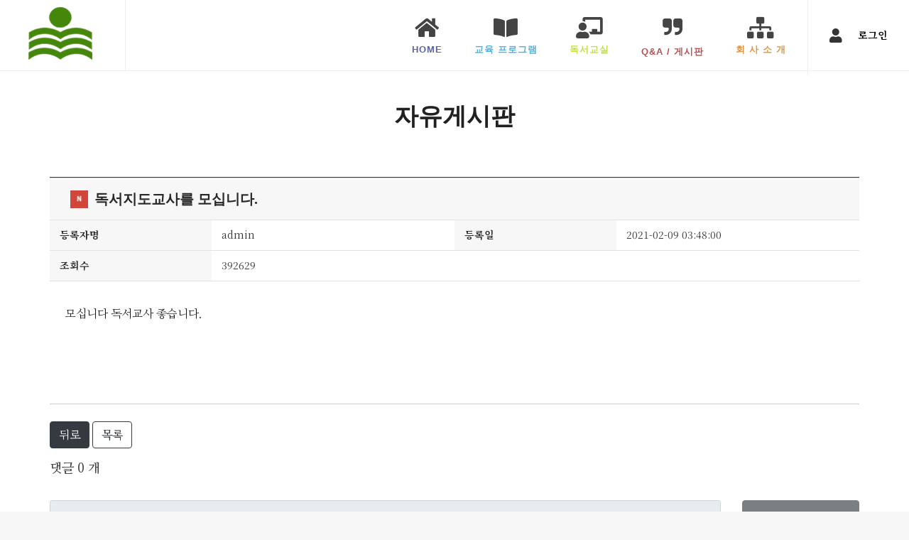

--- FILE ---
content_type: text/html; charset=utf-8
request_url: http://rws.asuscomm.com/posts/602205f081422c1cec0bf424
body_size: 61295
content:
<!DOCTYPE html>

<html>

<head>
  <title>
    한국독서교육회
  </title>
  <meta http-equiv="content-type" content="text/html; charset=utf-8" />
<meta name="robots" content="index,follow">
<meta name="description" content="독서교육, 한국독서교육회, 교육, 독서">
<meta name="author" content="한국독서교육회">
<meta name="keywords" content="독서교육, 한국독서교육회, 교육, 독서" />
<meta property="og:type" content="website">
<meta property="og:title" content="한국독서교육회">
<meta property="og:description" content="한국독서교육회">
<meta property="og:image" content="../images/한국독서교육회-로고.png">
<meta property="og:url" content="http://www.rws.co.kr/">
<link rel="canonical" href="http://www.rws.co.kr/">
<!-- Latest compiled and minified CSS -->
<link rel="stylesheet" href="/css/bootstrap.css" type="text/css" />
<link rel="stylesheet" href="/stylesheets/style.css"/>
<link rel="stylesheet" href="/stylesheets/fonts.css"/>
<link rel="stylesheet" href="/stylesheets/user.css"/>
<!-- font-end -->
<meta name="viewport" content="width=device-width, initial-scale=1" />
<script src="https://cdn.ckeditor.com/ckeditor5/35.1.0/classic/ckeditor.js"></script>
<script src="https://cdn.ckeditor.com/ckeditor5/35.1.0/classic/translations/ko.js"></script>
<script src="/js/customCode.js"></script>
<!-- <script type="text/javascript" src="/boardEditor/js/service/HuskyEZCreator.js" charset="utf-8"></script> -->
<!-- <script async src="https://pagead2.googlesyndication.com/pagead/js/adsbygoogle.js?client=ca-pub-3588919551424321" crossorigin="anonymous"></script> -->
    <link rel="stylesheet" href="../../css/layout.css" type="text/css" />
</head>

<body class="stretched">
  <div id="wrapper" class="clearfix">
    		<!-- Header
		============================================= -->
	<header id="header" class="full-header">

			<div id="header-wrap">

				<div class="container clearfix">

					<div id="primary-menu-trigger"><i class="icon-reorder"></i></div>

					<!-- Logo
					============================================= -->
					<div id="logo" >
						<a href="/index" class="standard-logo" data-dark-logo="http://rws.co.kr/images/logo-dark.png"><img src="http://rws.co.kr/images/메뉴 상단 로고.png" alt="Logo" style="padding:10px;"></a>
						<a href="/index" class="retina-logo" data-dark-logo="http://rws.co.kr/images/logo-dark@2x.png"><img src="http://rws.co.kr/images/메뉴 상단 로고.png" alt="Logo" style="padding:10px;"></a>
					</div><!-- #logo end -->

					<!-- Primary Navigation
					============================================= -->
          			<nav id="primary-menu" class="style-5">
						<ul>
							<li><a href="/index"><div><i class="icon-home"></i><strong class="text_menu1" >Home</strong></div></a>
								
							</li>
								<li><a href="/main/hak1">
										<div><i class="icon-book-open"></i><strong class="text_menu4">교육 프로그램</strong></div>
									</a>
									<!-- <ul>
																	<li><a href="/main/hak1"><div><i class="icon-line-air-play"></i>학창인 프로그램</div></a>
																	</li>
																	<li><a href="/main/hak2"><div><i class="icon-crop1"></i>초등 논술 프로그램</div></a>
																	</li>
																	<li><a href="/main/hak3"><div><i class="icon-line-server"></i>초등 글쓰기 프로그램</div></a>
																	</li>
																	<li><a href="/main/hak4"><div><i class="icon-newspaper3"></i>'학창인 + 독토' 프로그램</div></a></li>
								
																</ul> -->
								</li>
							<li><a href="#"><div><i class="icon-chalkboard-teacher"></i><strong class="text_menu6">독서교실</strong></div></a>
								<ul>
									<li><a href="/dok1"><div><i class="icon-stack"></i>어머니와 자녀의 독서교실</div></a>
									</li>
									<li><a href="/dok2"><div><i class="icon-gift"></i>독서교육</div></a>
									</li>
									<li><a href="/dok3"><div><i class="icon-umbrella"></i>독서와 교과학습</div></a>
									</li>
									<li><a href="/shop"><div><i class="icon-wpforms"></i>교육 자료실</div></a></li>
									<li><a href="/dok6"><div><i class="icon-play"></i>동영상 강좌</div></a></li>

								</ul>
							</li>
							
							<li ><a href="#"><div><i class="icon-quote-right1"><strong class="text_menu3"></i>Q&A / 게시판</strong></div></a>
                                <ul>
									<li><a href="/blog"><div><i class="icon-line-air-play"></i>전문가의 한마디</div></a>
                                    </li>
                        
									<li><a href="#"><div><i class="icon-crop1"></i>FAQ</div></a>
									</li>
									<li>
										<a href="/boards">
											<div><i class="icon-line-server"></i>자유게시판</div>
										</a>
								</li>	
								</ul>
							</li>
							
							<li><a href="/main" ><div><i class="icon-sitemap"></i><strong class="text_menu2">회 사 소 개</strong></div></a>
								<ul>
									<li><a href="/main/1"><div><i class="icon-stack"></i>한국독서교육회는</div></a>
									</li>
									<!-- <li><a href="/main/2"><div><i class="icon-gift"></i>대표 프로그램 소개</div></a>
									</li>
									<li><a href="/main/3"><div><i class="icon-umbrella"></i>주요약력 및 연혁</div></a>
									</li> -->
									<li><a href="/main/4"><div><i class="icon-wpforms"></i>본사 및 상담</div></a></li>

								</ul>
							</li>
						
						
						</ul>
						
						<!-- Top Cart
						============================================= -->
						
						<!-- #top-cart end -->
					
						<!-- Top Search
						============================================= -->
						
							
								<div id="top-account">
									<a href="/login" class="taccount d-none d-sm-block"><span>로그인</span></a>
								
								</div>
							<div id="top-search">
							<a href="/login"><i class="icon-user"></i></a></div>
							
							
					
						<!-- #top-search end -->

					</nav><!-- #primary-menu end -->
                   
         

				</div>

			</div>

    </header><!-- #header end -->
   
  

      <div class="container mb-3">

        <div class="col-12 contents">

          <!-- Page Heading/Breadcrumbs -->
          <div class="row">
            <div class="col-lg-12">
              <h1 class="page-header ui-has-title-descript">

                자유게시판

              </h1>
              <div class="page-nav">


              </div>
            </div>
          </div>
          <!-- /.row -->
          <!-- 
  <div class="row ui-has-descript">
    <ul class="description word-break">
      <li>특정 개인 및 단체에 대한 비난, 상업성 광고, 허위사실 유포, 동일 또는 유사한 내용의 반복적 게시 등 법령을 위반하거나 홈페이지의 정상적인 운영에 지장을 초래하는 경우는 <span
          class="color_red_1 fs16">홈페이지 운영규칙 제17조</span>에 의거하여 삭제될 수 있습니다.</li>
      <li>또한, 개인정보보호를 위해 주민등록번호, 운전면허번호, 연락처 등은 노출되지 않도록 주의하여 주시기 바랍니다. </li>
      <li>만 14세 미만 이용자는 게시물 등록이 불가합니다.</li>
    </ul>
  </div> -->

          <!-- 내용보기 -->
          <div class="block table-responsive grid-view">
            <table class="table table-bordered">

              <colgroup>
                <col width="20%">
                <col>
                <col width="20%">
                <col>
              </colgroup>

              <thead>
                <tr>
                  <th colspan="4">
                    <div class="col-md-12">

                      <span class="ico-new center"><img src="/images/ico_new.gif" alt="New"></span>

                      <span data-search-highlight="title">
                        독서지도교사를 모십니다.
                      </span>
                    </div>
                  </th>
                </tr>
              </thead>

              <tbody>
                <tr>

                  <th>등록자명</th>
                  <td data-search-highlight="author">
                    admin
                  </td>


                  <th>등록일</th>
                  <td><span data-date-time="Tue Feb 09 2021 12:48:00 GMT+0900 (대한민국 표준시)"></span>
                    
                  </td>

                </tr>
                <tr>

                  <th>조회수</th>
                  <td colspan="3">
                    392629
                  </td>

                </tr>

                <tr>
                  <td colspan="4">
                    <div class="col_full">
                      <div class="post-body p-2" data-search-highlight="body">
                        <p>모십니다 독서교사 좋습니다.</p>
                      </div>
                    </div>
                  </td>
                </tr>

              </tbody>
            </table>
          </div>




          <!-- 버튼 -->


          <div class="mt-4">
            <a class="btn btn-dark" href="javascript:history.back();">뒤로</a>
            <a class="btn btn-outline-dark" href="/boards">목록</a>
            
          </div>

          <h4 class="mt-3">댓글 0 개</h4>

          

              <div class="mt-3">
                

  <form action="/commentBoards?postId=602205f081422c1cec0bf424" method="post">
    <fieldset disabled>
      
          <div class="row">
            <div class="col-md-10 col-xs-12">
              <textarea name="text" rows="2"
                class="form-control "></textarea>
            </div>
            <div class="col-md-2 col-xs-12">
              
                    <button type="submit" class="btn btn-dark h-50 mt-2 mr-2 col_full d-block d-sm-none">댓글 달기</button>
                    <button type="submit" class="btn btn-dark h-100 mr-2 col_full d-none d-sm-block">댓글 달기</button>
                    
            </div>
          </div>
          
    </fieldset>
  </form>
      </div>

    </div>
</div>
    <!-- <script async src="https://pagead2.googlesyndication.com/pagead/js/adsbygoogle.js?client=ca-pub-3588919551424321"
     crossorigin="anonymous"></script>
<ins class="adsbygoogle"
     style="display:block; text-align:center;"
     data-ad-layout="in-article"
     data-ad-format="fluid"
     data-ad-client="ca-pub-3588919551424321"
     data-ad-slot="5206502445"></ins>
<script>
     (adsbygoogle = window.adsbygoogle || []).push({});
</script> -->
<footer id="footer" class="dark" style="background: url('http://rws.co.kr/images/footer-bg.jpg') repeat fixed; background-size: 100% 100%;">

    <div class="container">

        <!-- Footer Widgets
        ============================================= -->
        <div class="footer-widgets-wrap clearfix d-none d-sm-block">

            <div class="col_two_third">

                <div class="widget clearfix">

                    <img src="http://rws.co.kr/images/한국독서교육회-로고.png" alt="" class="alignleft" style="margin-top: 10px; padding-right: 18px; border-right: 0px solid #4A4A4A;">

                    <p class="my-auto white"><br><strong>대한민국에서 가장 먼저 독서교육을 시작했습니다.<br>
                        40여년의 노하우로 독서교육의 새로운 기준을 만들어 가고 있습니다.</strong></p>

                    <div class="line" style="margin: 30px 0;"></div>

                    <div class="col_half">
                        <div class="widget clearfix">

                            <div class="d-none d-lg-block"><div class="clear" style="padding-top: 10px;"></div></div>

                         
                            <div class="row">
                                <div class="col-lg-6 bottommargin-sm center">
                                    <div class="counter counter-small" style="color: #35BBAA;"><span data-from="0" data-to="8897260" data-refresh-interval="80" data-speed="2000" data-comma="true"></span></div>
                                    <h5 class="nobottommargin">총 방문자 수</h5>
                                </div>
                             
                           
                                <div class="col-lg-6 bottommargin-sm center col_last">
                                    <div class="counter counter-small" style="color: #2CAACA;"><span data-from="0" data-to="300" data-refresh-interval="50" data-speed="2000" data-comma="true"></span></div>
                                    <h5 class="nobottommargin">오늘의 방문자 수</h5>
                                </div>
                            </div>
                        </div>
                    </div>

                    <div class="col_half col_last">
                        <div class="widget subscribe-widget clearfix">
                            <h5>상담을 원하신다면 연락주세요</h5>
                            <div class="widget-subscribe-form-result"></div>
                      
                                <div class="input-group divcenter">
                                    <div class="input-group-prepend">
                                <div class="input-group-text"><i class="icon-email2"></i></div>
                            </div>
                          
                                    <div class="input-group-append center">
                                    
                                        <button class="btn btn-success" onclick="location.href='/main/4'">상담신청</button>
                                    </div>
                                </div>
                          
                        </div>
                    </div>

                </div>

            </div>

            <div class="col_one_third col_last">

                <div class="widget clearfix">
                  
                    <!-- <div class="title-center ">
                        <h4>이달의 추천도서</h4>
                    </div> -->
                    
                
                    <!-- <div id="oc-images" class="owl-carousel image-carousel carousel-widget " data-margin="20" data-nav="true"
                        data-pagi="true" data-items-xs="2" data-items-sm="2" data-items-lg="3" data-items-xl="3" data-loop="true" data-autoplay="3000">


                            
                             
                                <div class="oc-item center">
                                <a href="http://book.interpark.com/blog/integration/product/itemDetail.rdo?prdNo=346041218&amp;refererType=8305" target="_blank"><img src="http://bimage.interpark.com/goods_image/1/2/1/8/346041218h.jpg" alt="미스터맵의 희생에 또다시 좌절하는 천세 태자!그때 미스터맵이 나타나천세 태자에게 위로와 용기를 전한다.	천세 태자는 미스터맵이 다시 돌아오지 못한다는 이야기에 좌절한다. 사랑하는 이들의 계속된 희생에 스스로 무기력함을 느끼는 천세 태자. 그때 천세 태자 앞에 미스터맵이 모습을 드러내며, 숭고한 희생이야말로 진정한 사랑이라고 전한다. 미스터맵은 천세 태자가 앞으로 나아가야 할 방향과 함께 시작의 땅으로 가는 길을 알려 준다.	한편, 희망의 꽃에 변화가 있자 손오공은 원인을 알아내려 한다. 모두가 그 원인을 밝히기 위해 집중하는 그때, 샤오가 시작의 땅으로 서둘러 가야 한다고 상기시킨다. 손오공과 여의필은 시작의 땅으로 가기 위해 삼장과 흑룡을 찾으러 간다. 그 시각, 흑룡은 시련을 겪게 될 삼장을 걱정한다. ..." style="margin-bottom: 10px;">
                              
                                <div class="testi-meta">
                                    마법천자문 50
                                    <span>아울북</span>
                                </div>
                            
                            </a>
                                </div>
                                
                             
                                <div class="oc-item center">
                                <a href="http://book.interpark.com/blog/integration/product/itemDetail.rdo?prdNo=344148412&amp;refererType=8305" target="_blank"><img src="http://bimage.interpark.com/goods_image/8/4/1/2/344148412h.jpg" alt="아이큐 1,104의 추리 천재, 엉덩이 탐정이 해결 못 하는 사건은 없다!‘행운 고양이’ 찻집에새로 들어온 아르바이트생, ‘베리’! 엉덩이 탐정은 왜 베리 앞에만 서면  자꾸만 가슴이 두근거릴까? 이번 사건도 IQ 1,104의 엉덩이 탐정이 척척 해결합니다! " style="margin-bottom: 10px;">
                              
                                <div class="testi-meta">
                                    추리 천재 엉덩이 탐정 10
                                    <span>아이세움</span>
                                </div>
                            
                            </a>
                                </div>
                                
                             
                                <div class="oc-item center">
                                <a href="http://book.interpark.com/blog/integration/product/itemDetail.rdo?prdNo=225616611&amp;refererType=8305" target="_blank"><img src="http://bimage.interpark.com/goods_image/6/6/1/1/225616611h.jpg" alt="&amp;#39돈&amp;#39은 우리 생활에서 가장 중요한 것이 아니라 보다 편안하고 안정된 생활을 위해, 그리고 목표와 꿈들을 보다 쉽게 이루기 위해 필요한 것입니다. 어린이 경제도서 1위 [열두 살에 부자가 된 키라]에서는 아이들이 배움직한 올바른 경제 가치를 담았습니다. 주인공 평범한 소년 키라는 늘 빚 문제로 어려움을 겪는 부모님 밑에서 &amp;#39부자가 되고 싶다&amp;#39라는 꿈을 키웁니다. 그리고 매일매일 성공 일기를 쓰며 자신감을 키웁니다. 동화임에도 현실에서 직접 따라 해 볼 수 있는 방법들이 많이 소개되어 있어 탄탄한 미래를 설계하는 어린이들에게 큰 도움이 될 것입니다. " style="margin-bottom: 10px;">
                              
                                <div class="testi-meta">
                                    열두 살에 부자가 된 키라
                                    <span>을파소</span>
                                </div>
                            
                            </a>
                                </div>
                                
                             
                                <div class="oc-item center">
                                <a href="http://book.interpark.com/blog/integration/product/itemDetail.rdo?prdNo=344222682&amp;refererType=8305" target="_blank"><img src="http://bimage.interpark.com/goods_image/2/6/8/2/344222682h.jpg" alt="설민석 선생님과 함께 세계사 현장 속으로!흥미진진한 세계사 대모험이 시작된다!우리 어린이는 앞으로 대한민국을 넘어 더 큰 세계를 만나게 될 것입니다. 세계를 무대로 더 큰 사람이 되기 위해서는 대한민국뿐 아니라 여러 나라의 언어와 문화, 그리고 역사를 아는 것이 중요합니다. 『설민석의 세계사 대모험』 시리즈는 미래를 이끌어 갈 어린이의 글로벌 감수성을 키워 주기 위해 시작되었습니다. 이 책과 함께 세계사를 생생하게 경험하고, 그 속에서 다양한 사람을 만나 리더가 지녀야 할 덕목을 배워 보아요.온 가족이 함께 보고, 즐기는 세계사 만화!어린이뿐만 아니라 온 가족이 함께 즐길 수 있는 안심 콘텐츠! 『설민석의 세계사 대모험』 시리즈로 머리에는 지식을, 가슴에는 감동과 교훈을 가득 담아 보세요." style="margin-bottom: 10px;">
                              
                                <div class="testi-meta">
                                    설민석의 세계사 대모험 7
                                    <span>단꿈아이(단꿈드림)</span>
                                </div>
                            
                            </a>
                                </div>
                                
                             
                                <div class="oc-item center">
                                <a href="http://book.interpark.com/blog/integration/product/itemDetail.rdo?prdNo=344251297&amp;refererType=8305" target="_blank"><img src="http://bimage.interpark.com/goods_image/1/2/9/7/344251297h.jpg" alt="209만 유튜버 의 인기 콘텐츠, ‘방탈출 시리즈’가 코믹 스토리북으로 나왔어요!남매 간에 일어나는 현실적인 에피소드를 쾌활하고 코믹하게 그려 내어 많은 사랑을 받고 있는 유튜브 크리에이터, ‘흔한남매’의 신작이 나왔습니다. 《흔한남매 별난 방탈출1》은 ‘흔한남매’의 인기 콘텐츠인 &amp;#39방탈출 시리즈&amp;#39를 콘셉트로 한 도서입니다. 손에 땀을 쥐게 하는 탈출 이야기를 읽으며 퀴즈를 풀어 보세요. 장면을 가득 채우는 역동적이고 코믹한 그림과 간결하고 쉬운 텍스트로 모든 아이들이 부담 없이 즐길 수 있답니다.흥미진진한 세 가지 탈출 미션!‘만약 하루아침에 집 현관 비밀번호가 바뀐다면?’‘꿈속에서 핼러윈 유령을 만난다면?’‘즐겨 하던 게임 속에 빨려 들어가게 된다면?’《흔한남매 별난 방탈출1》에서는 아이들의 호기심과 상..." style="margin-bottom: 10px;">
                              
                                <div class="testi-meta">
                                    흔한남매 별난 방탈출 1
                                    <span>아이세움</span>
                                </div>
                            
                            </a>
                                </div>
                                
                             
                                <div class="oc-item center">
                                <a href="http://book.interpark.com/blog/integration/product/itemDetail.rdo?prdNo=344251429&amp;refererType=8305" target="_blank"><img src="http://bimage.interpark.com/goods_image/1/4/2/9/344251429h.jpg" alt="우르릉 쾅쾅 날씨의 변화와 뿌직뿌직 소화 기관이 궁금하다면? 호기심 해결은 흔한남매에게 맡겨라!  구독자 수 209만 명의 인기 유튜브 크리에이터, 흔한남매가 과학 학습 만화로 찾아왔습니다. 학습 만화라서 어렵고 딱딱할 것이라는 생각은 금물! 이 책은 유머러스한 에피소드 &amp;#39만화&amp;#39와 말랑말랑한 과학 &amp;#39정보&amp;#39 페이지, 핵심 키워드를 담은 &amp;#39퀴즈&amp;#39, 그리고 마지막으로 성취감을 길러 줄 &amp;#39특별 칭찬 상장&amp;#39까지 지루할 틈 없는 흥미로운 구성으로 가득하니까요. 《흔한남매의 흔한 호기심》으로 배꼽 잡는 재미와 과학 호기심을 동시에 잡아 보세요." style="margin-bottom: 10px;">
                              
                                <div class="testi-meta">
                                    흔한남매의 흔한 호기심 2
                                    <span>아이세움</span>
                                </div>
                            
                            </a>
                                </div>
                                
                             
                                <div class="oc-item center">
                                <a href="http://book.interpark.com/blog/integration/product/itemDetail.rdo?prdNo=343820334&amp;refererType=8305" target="_blank"><img src="http://bimage.interpark.com/goods_image/0/3/3/4/343820334h.jpg" alt="과자도 열심히 팔았으니잠시 여행을 다녀오겠습니다우연히 만난 사람들에게  과자를 선물하며, 여행을 즐기는 베니코와 스미마루. 그러나 그 즐거움은 갑작스레 깨지고 마는데….과연 둘 앞에 어떤 여행이 펼쳐질까? " style="margin-bottom: 10px;">
                              
                                <div class="testi-meta">
                                    이상한 과자 가게 전천당 9
                                    <span>길벗스쿨</span>
                                </div>
                            
                            </a>
                                </div>
                                
                             
                                <div class="oc-item center">
                                <a href="http://book.interpark.com/blog/integration/product/itemDetail.rdo?prdNo=345971638&amp;refererType=8305" target="_blank"><img src="http://bimage.interpark.com/goods_image/1/6/3/8/345971638h.jpg" alt="용두암부터 비자림, 백록담까지!제주도 곳곳을 누비며 펼쳐지는 픽셀리 초능력 히어로즈의 좌충우돌 추격전!덕개를 쫓아 배를 타고 제주도로 가게 된 잠뜰과 친구들.밤바다의 아름다움에 감탄하던 것도 잠시, 각별과 라더는 멸망한 세계에 대한 환상을 보게 된다.환상에 대한 궁금증을 풀지 못한 채, 잠뜰과 친구들은 덕개를 따라 비자림에 가게 되고새천년 비자나무에 숨겨져 있던 픽셀키의 지도 조각을 얻게 된다. 하지만 갑자기 땅이 무너지며 지하로 끌려 들어가게 된 공룡과 각별, 덕개.그들은 무사히 픽셀키에 대한 단서를 찾을 수 있을까?!" style="margin-bottom: 10px;">
                              
                                <div class="testi-meta">
                                    잠뜰TV 픽셀리 초능력 히어로즈 3 - 제주 투어
                                    <span>서울문화사</span>
                                </div>
                            
                            </a>
                                </div>
                                
                             
                                <div class="oc-item center">
                                <a href="http://book.interpark.com/blog/integration/product/itemDetail.rdo?prdNo=215575876&amp;refererType=8305" target="_blank"><img src="http://bimage.interpark.com/goods_image/5/8/7/6/215575876h.jpg" alt="무작정 보고 듣고 따라하면 저절로 트이는 파닉스의 원리, 알파벳 소리값부터 영어 단어 읽는 법까지 이 책 한 권이면 충분합니다. 이 책은 영어를 처음 시작하는 아이들에게 꼭 필요한 원리만 모아 놓아, 효율적으로 파닉스를 떼고 다음 학습 단계로 나아가기 쉽게 구성했습니다. 처음에는 알파벳의 소리값, 다음에는 단어의 소리에 집중하여 단어 읽는 법을 익히고, 마지막으로 문장 속에서 그 단어의 소리가 어떻게 들리는지를 배우게 됩니다. " style="margin-bottom: 10px;">
                              
                                <div class="testi-meta">
                                    파닉스 무작정 따라하기
                                    <span>길벗스쿨</span>
                                </div>
                            
                            </a>
                                </div>
                                
                             
                                <div class="oc-item center">
                                <a href="http://book.interpark.com/blog/integration/product/itemDetail.rdo?prdNo=345275319&amp;refererType=8305" target="_blank"><img src="http://bimage.interpark.com/goods_image/5/3/1/9/345275319h.jpg" alt="교장 대리직에서 강제로 물러나게 된 구달수는 새로운 꿍꿍이를 꾸며 보지만, 이하나는 이를 외면하며 순수했던 시절의 구달수를 추억한다. 동진을 중심으로 한 좀비고 비밀 원정대는 한가람과 정동석, 제로 사이의 연결 고리를 찾기 위해 은밀히 조사를 시작하고, 동석은 건우를 찾아가 과거에 미처 못다 한 말을 꺼낸다. 운동부와 예술부를 이간질한 범인의 정체를 알게 된 하린은 큰 충격을 받지만, 이내 말하지 않기로 마음먹는다. 한편, 불새 재단 회장의 호출을 받아 본사를 찾은 제로는 회장에게 뜻밖의 지시를 듣게 되는데…. 드디어, 파이널 게임의 막이 오른다!" style="margin-bottom: 10px;">
                              
                                <div class="testi-meta">
                                    좀비고등학교 코믹스 22
                                    <span>겜툰</span>
                                </div>
                            
                            </a>
                                </div>
                                
                             
                                <div class="oc-item center">
                                <a href="http://book.interpark.com/blog/integration/product/itemDetail.rdo?prdNo=254148034&amp;refererType=8305" target="_blank"><img src="http://bimage.interpark.com/goods_image/8/0/3/4/254148034h.jpg" alt="장난기 많은 초록고양이가 꽃담이네 욕실에 나타난 사연을 그린 [초록고양이]를 비롯하여 아무도 없는 꽃담이네 집에서 꼬마 도둑과 초록고양이가 한판 승부를 벌이는 [꼬마 도둑], 꽃담이 꿈에 나오는 빨간 모자를 쓴 괴물의 정체를 밝혀 가는 [빨간 모자를 쓴 괴물]이 실려 있다. 탁월한 이야기꾼 위기철 작가가 들려주는 세 편의 이야기가 운율감과 생동감 있는 문장으로 재미있게 펼쳐진다." style="margin-bottom: 10px;">
                              
                                <div class="testi-meta">
                                    초록고양이
                                    <span>사계절</span>
                                </div>
                            
                            </a>
                                </div>
                                
                             
                                <div class="oc-item center">
                                <a href="http://book.interpark.com/blog/integration/product/itemDetail.rdo?prdNo=298146088&amp;refererType=8305" target="_blank"><img src="http://bimage.interpark.com/goods_image/6/0/8/8/298146088h.jpg" alt="초등 어휘력, 고사성어로 일취월장하다!옛이야기에서 유래한 고사성어에는 교훈과 삶의 지혜가 담겨 있어요.때로는 세상이 담기기도 하고, 때로는 나라는 아주 작은 존재가 담기기도 해요. 한자를 잘 몰라서 고사성어가 어렵게 느껴질 수도 있지만, 재미있게 읽고 또 읽다 보면 나도 모르게 상황에 맞는 고사성어가 입에서 툭 튀어나올 거예요." style="margin-bottom: 10px;">
                              
                                <div class="testi-meta">
                                    읽으면서 바로 써먹는 어린이 고사성어
                                    <span>파란정원</span>
                                </div>
                            
                            </a>
                                </div>
                                
                             
                                <div class="oc-item center">
                                <a href="http://book.interpark.com/blog/integration/product/itemDetail.rdo?prdNo=305100120&amp;refererType=8305" target="_blank"><img src="http://bimage.interpark.com/goods_image/0/1/2/0/305100120h.jpg" alt="12년 연속 1위, 362만부 돌파! 중학영문법 최강 1등 교재, 중학영문법 3800제의 초등영어 시리즈! 1. 영문법의 기초를 확실히 마스터하는 3단계 구성 - Step 1 문법설명+간단확인테스트 - Step 2 Practice 연습문제 - Step 3 Let&amp;#39s Practice More! 추가 연습문제 2. 한 번 배운 문법을 제대로 익힐 수 있도록 반복 연습하게 하는 풍부한 문제 수 3. 중학교 시험에 대비할 수 있도록 다양한 서술형 문제 제공 4. 2015 개정교과서 교육부 지정 필수 초등 500단어, 중학 750단어 완전 수록 5. 문제 이해를 돕는 다양한 사진 자료 제공 6. 원어민 음성으로 녹음한 단어, 문장 MP3 무료 제공 7. 배운 내용을 다시 복습할 수 있는 단어쓰기 연습장, 받아쓰기 시..." style="margin-bottom: 10px;">
                              
                                <div class="testi-meta">
                                    초등영문법 3800제 2
                                    <span>마더텅</span>
                                </div>
                            
                            </a>
                                </div>
                                
                             
                                <div class="oc-item center">
                                <a href="http://book.interpark.com/blog/integration/product/itemDetail.rdo?prdNo=339999913&amp;refererType=8305" target="_blank"><img src="http://bimage.interpark.com/goods_image/9/9/1/3/339999913h.jpg" alt="가을 하늘처럼 청량한 흔한남매의 웃음과 유머!으뜸이의 눈앞에 나타난 에이미의 도플갱어, 우당탕탕 캠핑 스토리, 데이지의 두근두근 짝사랑, 핼러윈 데이에 재밌게 노는 꿀팁, 흔한 사나이의 치열한 라면 요리 대결, 으뜸이와 에이미의 어릴 적 일기 등 웃음이 솔솔 불어오는 흔한남매의 일상을 만나 볼까요?유튜브 207만 구독 돌파! 인기 크리에이터 흔한남매&amp;#39흔한남매&amp;#39는 유튜브 구독자 수가 207만 명, 누적 조회 수가 14억 회를 넘어서는 인기 크리에이터로, 흔한컴퍼니에 소속되어 있습니다. 상황극 콩트 등을 통해 어린이들에게 큰 사랑을 받고 있으며, 주로 남매 사이에서 일어날 수 있는 현실적인 에피소드를 코믹하게 그려 내어 웃음과 공감을 이끌어 내고 있습니다.흔한남매가 선사하는 유쾌한 우애와 순수한 웃음!《흔한남매..." style="margin-bottom: 10px;">
                              
                                <div class="testi-meta">
                                    흔한남매 6
                                    <span>아이세움</span>
                                </div>
                            
                            </a>
                                </div>
                                
                             
                                <div class="oc-item center">
                                <a href="http://book.interpark.com/blog/integration/product/itemDetail.rdo?prdNo=345546019&amp;refererType=8305" target="_blank"><img src="http://bimage.interpark.com/goods_image/6/0/1/9/345546019h.jpg" alt="구독자 수 194만 명!! 스토리텔링 크리에이터!!잠뜰TV는 크리에이터 잠뜰과 각자 개성 넘치는 매력을 소유한 각별, 공룡, 수현, 라더, 덕개가 함께 다양한 콘텐츠들을 재미있고 건강하게 그려 내어, 시청자들의 일상에 활력을 불어넣고 공감대를 이끌어 내며 많은 사랑을 받고 있습니다." style="margin-bottom: 10px;">
                              
                                <div class="testi-meta">
                                    수상한 이웃집 플러스
                                    <span>서울문화사</span>
                                </div>
                            
                            </a>
                                </div>
                                
                             
                                <div class="oc-item center">
                                <a href="http://book.interpark.com/blog/integration/product/itemDetail.rdo?prdNo=339742163&amp;refererType=8305" target="_blank"><img src="http://bimage.interpark.com/goods_image/2/1/6/3/339742163h.jpg" alt="사라진 태학 3인방을 찾아 한국사 대모험 어벤저스가 뜬다!설쌤과 온달의 기막힌 구출 대작전이 시작됩니다!하늘이 내린 전설의 보물, ‘천사옥대’는 대체 어디에 있을까요?태학 3인방을 구출하려는 설쌤과 온달의 활약과 함께 신라 천 년의 보물을 알아보아요!고구려의 영광을 나타내는 신물을 찾는 과제를 수행하기 위해 길을 나선 태학 3인방. 사실 이들은 고구려 전성기를 열었던 광개토대왕의 유물인 ‘호우명 그릇’을 가져오겠다는 야심 찬 목표를 품고 신라로 몰래 건너간 것이었습니다. 하지만 이후 3인방의 행방이 묘연해지고, 고구려를 대표하는 귀족 가문의 자제들이 사라지자 고구려가 발칵 뒤집힙니다. 그들을 구하기 위해 설쌤과 온달, 그리고 로빈이 신라에 몰래 잠입하고, 황룡사에 붙잡혀 있는 태학 3인방을 찾아내는 데 성공..." style="margin-bottom: 10px;">
                              
                                <div class="testi-meta">
                                    설민석의 한국사 대모험 15
                                    <span>아이휴먼</span>
                                </div>
                            
                            </a>
                                </div>
                                
                             
                                <div class="oc-item center">
                                <a href="http://book.interpark.com/blog/integration/product/itemDetail.rdo?prdNo=344251464&amp;refererType=8305" target="_blank"><img src="http://bimage.interpark.com/goods_image/1/4/6/4/344251464h.jpg" alt="- 《책 먹는 여우》의 새로운 모험, 겨울 이야기- 눈의 나라에서 꼼짝없이 글만 쓰며 보낸 어떤 크리스마스!" style="margin-bottom: 10px;">
                              
                                <div class="testi-meta">
                                    책 먹는 여우의 겨울 이야기
                                    <span>주니어김영사</span>
                                </div>
                            
                            </a>
                                </div>
                                
                             
                                <div class="oc-item center">
                                <a href="http://book.interpark.com/blog/integration/product/itemDetail.rdo?prdNo=345509153&amp;refererType=8305" target="_blank"><img src="http://bimage.interpark.com/goods_image/9/1/5/3/345509153h.jpg" alt="구독자 수 194만 명!! 스토리텔링 크리에이터!!잠뜰TV는 크리에이터 잠뜰과 각자 개성 넘치는 매력을 소유한 각별, 공룡, 수현, 라더, 덕개가 함께 다양한 콘텐츠들을 재미있고 건강하게 그려 내어, 시청자들의 일상에 활력을 불어넣고 공감대를 이끌어 내며 많은 사랑을 받고 있습니다.★ 소개 잠뜰과 친구들 앞에 일어나는 다양한 사건들, 함께 사건을 해결해 보세요!셜록 탐정아카데미의 예비 수료생, 잠뜰, 각별, 공룡, 수현, 라더, 덕개!다빈치 탐정과 함께 다양한 현장에서 일어나는 사건을 해결한다!과연, 그들은 셜록 탐정아카데미를 수료해 멋진 탐정이 될 수 있을까?18개의 스토리와 추리 문제를 함께 풀어 보세요!" style="margin-bottom: 10px;">
                              
                                <div class="testi-meta">
                                    잠뜰TV 잠뜰과 친구들의 사건 수첩 - 추리퀴즈편
                                    <span>서울문화사</span>
                                </div>
                            
                            </a>
                                </div>
                                
                             
                                <div class="oc-item center">
                                <a href="http://book.interpark.com/blog/integration/product/itemDetail.rdo?prdNo=237585052&amp;refererType=8305" target="_blank"><img src="http://bimage.interpark.com/goods_image/5/0/5/2/237585052h.jpg" alt="초등학교 전 학년 교과서의 연계 도서로, 교과서에 나오는 고사성어·사자성어의 뜻을 쉽게 이해할 수 있도록 안내하는 책. 현직 초등학교 선생님인 저자는 고사성어·사자성어의 듯을 아이들의 눈높이에 맞춰 설명하고, 연계된 교과서의 내용을 담은 재미있는 이야기와 유쾌한 일러스트를 통해 그 쓰임새를 보여줍니다. 100편의 고사성어·사자성어가 나오는 초등학교 전 과목 교과서를 학년별·학기별로 안내하는 책으로, 책상 위의 필독서로 추천합니다." style="margin-bottom: 10px;">
                              
                                <div class="testi-meta">
                                    이해력이 쑥쑥 교과서 고사성어 사자성어 100
                                    <span>아주좋은날</span>
                                </div>
                            
                            </a>
                                </div>
                                
                             
                                <div class="oc-item center">
                                <a href="http://book.interpark.com/blog/integration/product/itemDetail.rdo?prdNo=268555207&amp;refererType=8305" target="_blank"><img src="http://bimage.interpark.com/goods_image/5/2/0/7/268555207h.jpg" alt="&amp;#34전세계 6,500만 친구들이 본 [월리를 찾아라!]1권 부터 7권까지 시리즈를 단 한 권에 모았어요. 가방에 쏘옥 들어가도록 크기도 알맞게 줄였지요. 하지만 재미까지 줄이지는 않았어요!! 언제라도 어디서라도 [한 권으로 보는 월리를 찾아라! TRAVEL COOLLECTION]과 함께 알찬 즐거움을 누려보세요.&amp;#34" style="margin-bottom: 10px;">
                              
                                <div class="testi-meta">
                                    30주년 한정 골드에디션 - 한 권으로 보는 월리를 찾아라!
                                    <span>북메카</span>
                                </div>
                            
                            </a>
                                </div>
                                
                             
                                <div class="oc-item center">
                                <a href="http://book.interpark.com/blog/integration/product/itemDetail.rdo?prdNo=303809316&amp;refererType=8305" target="_blank"><img src="http://bimage.interpark.com/goods_image/9/3/1/6/303809316h.jpg" alt="" style="margin-bottom: 10px;">
                              
                                <div class="testi-meta">
                                    읽으면서 바로 써먹는 어린이 퀴즈
                                    <span>파란정원</span>
                                </div>
                            
                            </a>
                                </div>
                                
                             
                                <div class="oc-item center">
                                <a href="http://book.interpark.com/blog/integration/product/itemDetail.rdo?prdNo=256093131&amp;refererType=8305" target="_blank"><img src="http://bimage.interpark.com/goods_image/3/1/3/1/256093131h.jpg" alt="이 책은 창의력 글쓰기 교육을 하는 826 VALENCIA가 10년 넘게 수집한 창의적인 질문을 모아 놓은 글쓰기 책입니다. 멋지고, 재밌고, 생각을 유도하는 642가지 질문들로 학생의 창의력이 샘솟게 하고, 어린이들에게 최고의 글쓰기 놀이터가 되어 줄 것입니다. 아무 페이지나 펼쳐서 영감을 얻고, 스스로를 표현하다 보면 자신도 모르게 글쓰기 실력이 한 단계 업그레이드 될 것입니다." style="margin-bottom: 10px;">
                              
                                <div class="testi-meta">
                                    창의력을 키우는 초등 글쓰기 좋은 질문 642
                                    <span>넥서스Friends</span>
                                </div>
                            
                            </a>
                                </div>
                                
                             
                                <div class="oc-item center">
                                <a href="http://book.interpark.com/blog/integration/product/itemDetail.rdo?prdNo=265895443&amp;refererType=8305" target="_blank"><img src="http://bimage.interpark.com/goods_image/5/4/4/3/265895443h.jpg" alt="마음을 표현하는 80개의 단어를 담은 책 [아홉 살 마음 사전]이 출간되었다. 초등학교 저학년 어린이들이 생활에서 활용할 수 있는 감정 표현을 그림과 함께 사전 형태로 소개한다. 구체적이고 실감 나는 그림과 친절한 설명을 통해 다양한 감정 표현을 익힘으로써 자기 마음을 정확하게 이해하고 표현하는 것은 물론, 더 다양한 감정을 느낄 수 있도록 돕는다. 간결하고 서정적인 동시로 사랑받는 박성우 시인이 글을 쓰고, 감성을 자극하는 그림을 선보여 온 김효은 작가가 그림을 그렸다." style="margin-bottom: 10px;">
                              
                                <div class="testi-meta">
                                    아홉 살 마음 사전
                                    <span>창비(창작과비평사)</span>
                                </div>
                            
                            </a>
                                </div>
                                
                             
                                <div class="oc-item center">
                                <a href="http://book.interpark.com/blog/integration/product/itemDetail.rdo?prdNo=270152568&amp;refererType=8305" target="_blank"><img src="http://bimage.interpark.com/goods_image/2/5/6/8/270152568h.jpg" alt="어휘 표현력 · 언어적 유창성을 키우는 속담,얼마나 정확히 알고 있니?우리 아이들은 속담에 대해 얼마나 정확하게 알고 있을까요? 속담을 많이 아는 만큼 어휘력과 표현력이 좋아지는 건 당연한 말씀. 하지만 아이들에게 속담의 의미를 이야기하라고 하면 잘못 알고 있는 속담도 있고, 미처 몰랐던 속담도 있어요. 속담을 많이 아는 것도 중요하지만, 그보다 더 중요한 것은 속담의 의미를 정확하게 아는 것이에요. 은유와 비유가 가득 담긴 속담, 제대로 알아야겠지요?초등학생이라면 꼭 알아야 할 속담을 엄선해서 추려 인기 웹툰 작가의 그림으로 쉽고 재미있게 뜻을 설명함으로써 읽기만 해도 속담의 의미를 이해하고 실생활에 활용할 수 있어요. 속담과 친해지는 아주 쉬운 방법, 시작해 볼까요?어휘력·표현력·언어적 유창성을 키우는 ..." style="margin-bottom: 10px;">
                              
                                <div class="testi-meta">
                                    읽으면서 바로 써먹는 어린이 속담
                                    <span>파란정원</span>
                                </div>
                            
                            </a>
                                </div>
                                
                             
                                <div class="oc-item center">
                                <a href="http://book.interpark.com/blog/integration/product/itemDetail.rdo?prdNo=345919866&amp;refererType=8305" target="_blank"><img src="http://bimage.interpark.com/goods_image/9/8/6/6/345919866h.jpg" alt="*TV 프로그램 교육 전문가가 추천한 수학교육서적!공중파 TV 프로그램에 출연한 교육 컨설턴트가 어린이들의 수학교육서적으로  시리즈를 추천! 인터넷 포털 사이트의 실시간 검색어 순위에 올라 학부모들과 어린이들 사이에서 화제가 되었습니다.*믿을 수 있는 수학 전문가의 탄탄한 수학 콘텐츠!수학 콘텐츠 저자 &amp;#8228; 여운방 박사 프로필서울대학교 공과대학 응용수학과 졸업, 미국 아이오와 주립대학 석사 및 박사. 한국개발연구원(KDI) 선임연구원, 교육부 멀티미디어 교육지원센터(KMEC) 소장, 대통령자문 정책기획위원회 위원, 한국교과서 연구재단 이사, 한국과학기술원(KAIST) 겸임교수 역임. 시스템수학연구회 회장.   의 수학 콘텐츠 집필. *4단계 시스템 수학으로 수학 실력 쑥쑥쑥!  1~30권은 초·중등..." style="margin-bottom: 10px;">
                              
                                <div class="testi-meta">
                                    코믹 메이플 스토리 수학도둑 80
                                    <span>서울문화사</span>
                                </div>
                            
                            </a>
                                </div>
                                
                             
                                <div class="oc-item center">
                                <a href="http://book.interpark.com/blog/integration/product/itemDetail.rdo?prdNo=305104838&amp;refererType=8305" target="_blank"><img src="http://bimage.interpark.com/goods_image/4/8/3/8/305104838h.jpg" alt="12년 연속 1위, 362만부 돌파! 중학영문법 최강 1등 교재, 중학영문법 3800제의 초등영어 시리즈! 1. 영문법의 기초를 확실히 마스터하는 3단계 구성 - Step 1 문법설명+간단확인테스트 - Step 2 Practice 연습문제 - Step 3 Let&amp;#39s Practice More! 추가 연습문제 2. 한 번 배운 문법을 제대로 익힐 수 있도록 반복 연습하게 하는 풍부한 문제 수 3. 중학교 시험에 대비할 수 있도록 다양한 서술형 문제 제공 4. 2015 개정교과서 교육부 지정 필수 초등 500단어, 중학 750단어 완전 수록 5. 문제 이해를 돕는 다양한 사진 자료 제공 6. 원어민 음성으로 녹음한 단어, 문장 MP3 무료 제공 7. 배운 내용을 다시 복습할 수 있는 단어쓰기 연습장, 받아쓰기 시..." style="margin-bottom: 10px;">
                              
                                <div class="testi-meta">
                                    초등영문법 3800제 3
                                    <span>마더텅</span>
                                </div>
                            
                            </a>
                                </div>
                                
                             
                                <div class="oc-item center">
                                <a href="http://book.interpark.com/blog/integration/product/itemDetail.rdo?prdNo=314476720&amp;refererType=8305" target="_blank"><img src="http://bimage.interpark.com/goods_image/6/7/2/0/314476720h.jpg" alt="헷갈린다 헷갈려 한글 맞춤법가르치다, 가르키다, 가리키다도대체 뭐가 다른 거야?다 같은 말 같은데, 뜻도 다르고 맞춤법도 틀렸다니….한글 맞춤법 정말 어렵다.물음표만 가득했던 한글 맞춤법[읽으면서 바로 써먹는 어린이 맞춤법]에서 그 답을 찾고 느낌표로 바꿔 보세요." style="margin-bottom: 10px;">
                              
                                <div class="testi-meta">
                                    읽으면서 바로 써먹는 어린이 맞춤법
                                    <span>파란정원</span>
                                </div>
                            
                            </a>
                                </div>
                                
                             
                                <div class="oc-item center">
                                <a href="http://book.interpark.com/blog/integration/product/itemDetail.rdo?prdNo=213018408&amp;refererType=8305" target="_blank"><img src="http://bimage.interpark.com/goods_image/8/4/0/8/213018408h.jpg" alt="생활 곳곳에 숨어 있는 과학 원리를 찾아라!여름철 더위를 시원하게 날려 주는 아삭아삭 수박에도, 보글보글 엄마가 끓여 주는 맛난 콩나물국에도, 우리 집을 환하게 밝혀 주는 전등에도, 뽀오옹 방귀에도 재미있고 신기한 과학의 원리가 숨어 있어요. 이런 과학 원리 덕분에 우리는 훨씬 더 편리하고 편안한 생활을 할 수 있지요.하지만 과학 정보가 아무리 세상에 널려 있어도 제대로 알지 못하면 의미가 없어요. 세상에 널린 정보를 하나하나 꿰어서 나만의 지식으로 만들어야 하지요. 이 지식을 꿰는 생각의 고리는 바로 생활 속에서 부딪히는 문제들을 풀려고 하는 꼬투리 잡기, 즉 호기심이에요. 조금이라도 호기심을 끄는 것이 있으면 그냥 지나치지 말고 그 속에 담긴 의문점을 찾아내 보세요. 가장 가까운 생활 공간부터 시작해 볼..." style="margin-bottom: 10px;">
                              
                                <div class="testi-meta">
                                    알고 보니 내 생활이 다 과학!
                                    <span>예림당</span>
                                </div>
                            
                            </a>
                                </div>
                                
                             
                                <div class="oc-item center">
                                <a href="http://book.interpark.com/blog/integration/product/itemDetail.rdo?prdNo=237500617&amp;refererType=8305" target="_blank"><img src="http://bimage.interpark.com/goods_image/0/6/1/7/237500617h.jpg" alt="아이들은 과학을 공부할 때 눈으로 읽기만 한 교과서 내용보다 직접 해본 경험을 더 잘 기억한다. 자신이 학교에서 배운 내용 중에서도 직접 해보고 오감으로 깨달은 실험 원리는 아무리 오랜 시간이 지나도 자신 있게 이야기한다. 아이가 집에서 실험을 해보며 스스로 해답을 찾는 습관을 길러주자. 저학년 아이는 [초등학생을 위한 과학실험 380]으로 부모와 함께 실험하면서 과학이라는 새로운 과목에 흥미를 가질 수 있다. 고학년 아이는 교과 단원 연계와 심화 학습까지 다루는 이 책으로 학교 수업을 더욱 친숙하고 재미있게 느낄 것이다." style="margin-bottom: 10px;">
                              
                                <div class="testi-meta">
                                    초등학생을 위한 과학실험 380
                                    <span>바이킹</span>
                                </div>
                            
                            </a>
                                </div>
                                
                             
                                <div class="oc-item center">
                                <a href="http://book.interpark.com/blog/integration/product/itemDetail.rdo?prdNo=344369100&amp;refererType=8305" target="_blank"><img src="http://bimage.interpark.com/goods_image/9/1/0/0/344369100h.jpg" alt="아테네의 왕 아이게우스는 두 아내가 자식을 낳지 못하자 아폴론 신전에 신탁을 구하러 갔다가 포도주 뚜껑을 열지 말라는 신탁을 듣는다. 그 뜻이 궁금했던 아이게우스는 트로이젠의 왕이자 예언가인 피테우스를 찾아가고, 거기서 만난 피테우스의 딸 아이트라와 사랑에 빠진다. 아이게우스는 아이트라한테 아들이 태어나 바위를 옮길 만큼 자란다면, 바위 아래 숨겨 둔 단검과 신발을 주고 아테네로 보내면 왕자로 만들어 주겠다는 약속을 남기고 떠난다.그로부터 몇 년 뒤, 테세우스는 어머니 아이트라가 알려 준 대로 바위 밑에 숨겨진 단검과 신발을 찾아 아테네로 길을 떠난다. 그런데 테세우스는 빠르고 편한 바닷길을 두고 일부러 악당과 괴물 들이 득실대는 아티카 땅을 통하는 길을 선택한다. 테세우스는 곤봉의 사나이 페리페테스와 소나..." style="margin-bottom: 10px;">
                              
                                <div class="testi-meta">
                                    그리스 로마 신화 20 - 아테네를 구한 영웅 테세우스
                                    <span>아울북</span>
                                </div>
                            
                            </a>
                                </div>
                                
                            
                            </div> -->

   
                </div>

            </div>

        </div><!-- .footer-widgets-wrap end -->

    </div>

    <!-- Copyrights
    ============================================= -->
    <div id="copyrights">

        <div class="container clearfix">

            <div class="col_half">
                <div class="copyrights-menu copyright-links clearfix">
                    <a href="/index">Home</a>/<a href="/dok1">독서교실</a>/
                    <a href="/boards">게시판</a>/
                    <a href="/main/hak1">프로그램</a>/<a href="/main">회사소개</a>/<a href="/main/4">상담하기</a>
                </div>
               사업자 등록번호 : 107-90-26748 / 서울시 강남구 역삼로 450, 3층(대치동) <br>
               Copyrights &copy; 2020 All Rights Reserved by 한국독서교육회.
            </div>

            <div class="col_half col_last tright">
                <div class="fright clearfix">
                    <a href="#" class="social-icon si-large si-borderless nobottommargin si-facebook">
                        <img src="http://rws.co.kr/images/교육부.png" >
                        <i class="icon-facebook"></i>
                    
                    </a>
                   
                    <a href="#" class="social-icon si-large si-borderless nobottommargin si-twitter">
                        <img src="http://rws.co.kr/images/문체부.png" >
                        <i class="icon-twitter"></i>
                    </a>

                    <a href="#" class="social-icon si-large si-borderless nobottommargin si-gplus">
                        <img src="http://rws.co.kr/images/여성가족부.png" >
                        <i class="icon-gplus"></i>
                    </a>

               
                </div>
            </div>

        </div>

    </div><!-- #copyrights end -->

</footer><!-- #footer end -->
  </div>  
  <div id="gotoTop" class="icon-angle-up"></div>
        <!-- Latest compiled and minified JavaScript -->
<!-- <script src="https://code.jquery.com/jquery-3.4.1.slim.min.js" integrity="sha384-J6qa4849blE2+poT4WnyKhv5vZF5SrPo0iEjwBvKU7imGFAV0wwj1yYfoRSJoZ+n" crossorigin="anonymous"></script> -->
<script src="/js/jquery.js"></script>
<script src="/js/plugins.js"></script>
<script src="/js/functions.js"></script>
<script src="/js/script.js"></script>

<script src="https://cdn.jsdelivr.net/npm/popper.js@1.16.0/dist/umd/popper.min.js" integrity="sha384-Q6E9RHvbIyZFJoft+2mJbHaEWldlvI9IOYy5n3zV9zzTtmI3UksdQRVvoxMfooAo" crossorigin="anonymous"></script>
<script src="https://stackpath.bootstrapcdn.com/bootstrap/4.4.1/js/bootstrap.min.js" integrity="sha384-wfSDF2E50Y2D1uUdj0O3uMBJnjuUD4Ih7YwaYd1iqfktj0Uod8GCExl3Og8ifwB6" crossorigin="anonymous"></script>

  </body>
</html>

--- FILE ---
content_type: text/css; charset=UTF-8
request_url: http://rws.asuscomm.com/stylesheets/fonts.css
body_size: 3531
content:
@import url("//fonts.googleapis.com/earlyaccess/nanumgothiccoding.css");
@import url("//fonts.googleapis.com/earlyaccess/nanummyeongjo.css");
@import url("//fonts.googleapis.com/earlyaccess/nanumbrushscript.css");
@import url("//fonts.googleapis.com/earlyaccess/nanumpenscript.css");
@import url("//cdn.rawgit.com/hiun/NanumSquare/master/nanumsquare.css");
@import url("//fonts.googleapis.com/css?family=Open+Sans&display=swap");
@import url("//fonts.googleapis.com/css?family=Lato:300,400,400i,700|Raleway:300,400,500,600,700|Crete+Round:400i");
@import url("//fonts.googleapis.com/css2?family=Black+Han+Sans&display=swap");
@import url('https://fonts.googleapis.com/css2?family=Nanum+Myeongjo:wght@400;700;800&family=Noto+Serif+KR:wght@200;300;400;500;600;700;900&family=Song+Myung&display=swap');
@font-face {
  font-family: "NanumBarunpen";
  src: url("https://cdn.jsdelivr.net/gh/projectnoonnu/noonfonts_two@1.0/NanumBarunpen.woff")
    format("woff");
  font-weight: normal;
  font-style: normal;
}
@font-face {
  font-family: "NanumGothic";
  src: url("../css/fonts/NanumGothic.otf") format("opentype"),
    url("../css/fonts/NanumGothic.ttf") format("truetype");
  font-weight: normal;
  font-style: normal;
}
@font-face {
  font-family: "NanumGothic";
  src: url("../css/fonts/NanumGothicBold.otf") format("opentype"),
    url("../css/fonts/NanumGothicBold.ttf") format("truetype");
  font-weight: Bold;
  font-style: normal;
}
@font-face {
  font-family: "NanumGothic";
  src: url("../css/fonts/NanumGothicLight.otf") format("opentype"),
    url("../css/fonts/NanumGothicLight.ttf") format("truetype");
  font-weight: 300;
  font-style: normal;
}
@font-face {
  font-family: "NanumGothic";
  src: url("../css/fonts/NanumGothicExtraBold.otf") format("opentype"),
    url("../css/fonts/NanumGothicExtraBold.ttf") format("truetype");
  font-weight: 800;
  font-style: normal;
}

@font-face {
  font-family: "NanumBarunGothic";
  src: url("../css/fonts/NanumBarunGothic.otf") format("opentype"),
    url("../css/fonts/NanumBarunGothic.ttf Gothic.ttf") format("truetype");
  font-weight: normal;
  font-style: normal;
}
@font-face {
  font-family: "NanumBarunGothic";
  src: url("../css/fonts/NanumBarunGothicBold.otf") format("opentype"),
    url("../css/fonts/NanumBarunGothicBold.ttf") format("truetype");
  font-weight: Bold;
  font-style: normal;
}
@font-face {
  font-family: "NanumBarunGothic";
  src: url("../css/fonts/NanumBarunGothicLight.otf") format("opentype"),
    url("../css/fonts/NanumBarunGothicLight.ttf") format("truetype");
  font-weight: 300;
  font-style: normal;
}
@font-face {
  font-family: "NanumBarunGothic";
  src: url("../css/fonts/NanumBarunGothicUltraLight.otf") format("opentype"),
    url("../css/fonts/NanumBarunGothicUltraLight.ttf") format("truetype");
  font-weight: 200;
  font-style: normal;
}
@font-face {
  font-family: "NanumJeomGgorCe";
  src: url("../css/fonts/NanumJeomGgorCe.svg#NanumJeomGgorCe") format("svg"),
    url("../css/fonts/NanumJeomGgorCe.ttf") format("truetype"),
    url("../css/fonts/NanumJeomGgorCe.woff") format("woff");
  font-weight: 200;
  font-style: normal;
}

@font-face {
  font-family: "nanumsongulssi_dot";
  src: url("../css/fonts/nanumsongulssi_dot.eot");
  src: url("../css/fonts/nanumsongulssi_dot.eot?#iefix")
      format("embedded-opentype"),
    url("../css/fonts/nanumsongulssi_dot.woff2") format("woff2");
  font-weight: normal;
  font-style: normal;
}


--- FILE ---
content_type: text/css; charset=UTF-8
request_url: http://rws.asuscomm.com/stylesheets/user.css
body_size: 14115
content:
@import url("../css/swiper.css");
@import url("../css/dark.css");
@import url("../css/animate.css");
@import url("../css/magnific-popup.css");
@import url("../css/font-icons.css");
@import url("../css/components/bs-switches.css");
@import url("../css/components/radio-checkbox.css");
@import url("../css/master.css");
@import url("../css/responsive.css");

/* @import url("../css/board.css"); */
.title_m {
  font-size: 1.5em;
  color: #1e83a4;
  letter-spacing: -1px;
  word-spacing: -2px;
  font-family: 'Song Myung', serif;
}
.title_m2 {
  font-size: 1.5em;
  color: black;
  letter-spacing: -1px;
  word-spacing: -2px;
  font-family: 'Song Myung', serif;
}

.title_m3 {
  font-size: 0.825em;
  letter-spacing: -1px;
  word-spacing: -2px;
  font-weight: 800 !important;
  color: black !important;
  text-align: center;
  font-family: 'Song Myung', serif;
}
.m_title {
  font-weight: 800;
  font-family: 'Song Myung', serif;
}
.h3_a {
  font-weight: 800;
  font-size: 1.1em;

  font-family: "Nanum Myeongjo", sans-serif;
}
.h3_b {
  font-weight: 600;
  font-size: 1em;
  font-family: "Nanum Myeongjo", sans-serif;

  color: #f0af25;
}

.m_text1 {
  font-weight: 600;
  font-family: "NanumBarunpen", sans-serif;
  font-size: 1.1em;
  line-height: 1.4 !important;
  color: #8e8e8e;
  text-align: center;
}
.m_text2 {
  margin-top: 30px !important;
  font-weight: 500;
  font-size: 1em;
  color: #868686;
  line-height: 1.8 !important;
}
.m_text3 {
  font-weight: 500 !important;
  font-size: 0.8em !important;
  font-family: "Nanum Myeongjo", sans-serif;
  line-height: 1.4 !important;
}
.m_stitle {
  font-weight: 800;
  color: black !important;
  font-size: 1.4em;
  font-family: 'Song Myung', serif;
}
.m_text4 {
  font-weight: 800;
  font-size: 1.4em;
  font-family:  'Nanum Myeongjo', sans-serif;
  line-height: 1.4 !important;
}
.h4_1 {
  font-size: 1.35em !important;
}
.line-m {
  width: 100%;
  margin: 0;
  padding: 0;
  text-align: right;
  font-size: 1.4em;
  font-weight: 800;
  color: #1e83a4 !important;
}

.line-m:after {
  display: inline-block;
  margin: 0 0 3px 10px;
  height: 2px;
  content: " ";
  text-shadow: none;
  background-color: black;
  width: 15%;
}

.main1 {
  max-width: 610px;
  line-height: 1.6;
  font-family: "Nanum Myeongjo", sans-serif;
  font-size: 1.1em;
}
.aaaa {
  margin-left: 132pt;
  font-size: 15px;
  font-family: "Nanum Myeongjo", sans-serif;
}

/* .icon-home {
    color:blue;
}
.icon-home:hover {
     color : #1ABC9C;
}
.icon-sitemap {
    color:grey;
}
.icon-sitemap:hover {
     color : #1ABC9C;
}
.icon-quote-right1 {
    color:red;
}
.icon-quote-right1:hover {
     color : #1ABC9C;
}
.icon-paperclip {
    color:orange;
}
.icon-paperclip:hover {
     color : #1ABC9C;
}
.icon-book-open {
    color:lightgreen;
}
.icon-book-open:hover {
     color : #1ABC9C;
}
.icon-chalkboard-teacher {
    color:purple;
}
.icon-chalkboard-teacher:hover {
     color : #1ABC9C;
} */
.text_menu1 {
  color: #5a63a6;
  font-family: 'Nanum Gothic', sans-serif;
}
/* .text_menu1:hover{
    color: #1ABC9C;
} */
.text_menu2 {
  color: #e3933d;
  font-family: 'Nanum Gothic', sans-serif;
}
/* .text_menu2:hover{
    color: #1ABC9C;
} */
.text_menu3 {
  color: #b34f4f;
  font-family: 'Nanum Gothic', sans-serif;
}
/* .text_menu3:hover{
    color: #1ABC9C;
} */
.text_menu4 {
  color: #4ab0df;
  font-family: 'Nanum Gothic', sans-serif;
}
/* .text_menu4:hover{
    color: #1ABC9C;
} */
.text_menu5 {
  color: #9d9d9d;
  font-family: 'Nanum Gothic', sans-serif;
}
.text_menu6 {
  color: #bee242;
  font-family: 'Nanum Gothic', sans-serif;
}
/* .text_menu5:hover{
    color: #1ABC9C;
} */
.imgswaps img:last-child {
  display: none;
}
.imgswaps:hover img:first-child {
  display: none;
}
.imgswaps:hover img:last-child {
  display: inline-block;
}

.titleover:hover {
  box-shadow: black 1em !important;
}
.icon-ok {
  color: #82c755;
}
.p11 {
  font-size: 1em;
  color: #989898;
  font-weight: bold;
}
.p12 {
  font-size: 0.85em;
  color: #888888;
  font-weight: 600;
  line-height: 0.1;
}
.h11 {
  font-weight: 100 !important;
  font-size: 2.3em;
}
.h12 {
  font-size: 50px;
}

.breadcrumb-item {
  font-size: 0.8em !important;
}

.post-body {
  white-space: pre-line;
}
.post-info {
  font-size: 0.8em;
}
.cardsfull {
  width: 100%;
}
.bg-yellow {
  color: #f3c862;
}
a.nav-link_ {
  padding: 10px !important;
}
/* li.nav-item_{
    padding:0 !important;
  } */

.user-form {
  width: 400px;
}
.board-table {
  table-layout: fixed;
}
.board-table .author {
  width: 100px;
}
.board-table .date {
  width: 150px;
}
#frameContents {
  display: none;
  width: 100%;
  padding: 0 0 0 20px;
  overflow-y: hidden;
  margin-left: 10px;
}
#sliderContents {
  display: none;
  width: 100%;
  padding: 0 0 0 20px;
  overflow-y: hidden;
  margin-left: 10px;
}
#pdfData {
  display: none;
  width: 100%;
  height: 100vh;
  background-color: #ffffff;
  transform: scale(0.8, 0.8);
}
.acc_content {
  font-size: 0.84em;
  font-weight: 400;
  line-height: 1.75em;
}
.acctitle {
  /* font-size: 0.85em; */
  /* display: table-cell; vertical-align: middle;
    width: 300px; */
}
h3,
h4 {
  color: #444;
  font-weight: 600;
  line-height: 1.5;
  margin: 0 0 30px 0;
}
h4 {
  font-size: 18px;
}
#content p {
  font-size: 16px;
  font-weight: 400;
  line-height: 1.6;
  color: #161616;
  /* text-indent: 0.5em; */
}
.p1 {
  font-size: 14px !important;
  font-weight: 400;
  line-height: 1.8;
  color: #888 !important;
  text-indent: 0em;
}
.white {
  color: white;
}
.blue {
  color: blue;
}

.red {
  color: red;
}

.green {
  color: green;
}

.grey {
  color: grey;
}

.black {
  color: black;
}

.lightsgrey {
  color: lightslategrey;
}
.skyblue{
  color:skyblue;
}
.lightblue{
  color:lightblue;

}
#joinForm {
  width: 90%;
  margin: 0 auto;
}
ul.join_box {
  border: 1px solid #ddd;
  background-color: #fff;
}
.checkBox,
.checkBox > ul {
  position: relative;
}
.checkBox > ul > li {
  float: left;
}
.checkBox > ul > li:first-child {
  width: 85%;
  padding: 15px;
  font-weight: 600;
  color: #888;
}
.checkBox > ul > li:nth-child(2) {
  position: absolute;
  top: 50%;
  right: 30px;
  margin-top: -12px;
}
.checkBox textarea {
  width: 96%;
  height: 160px;
  margin: 0 2%;
  background-color: #f7f7f7;
  color: #888;
  border: none;
}
.footBtwrap {
  margin-top: 15px;
}
.footBtwrap > li {
  float: left;
  width: 50%;
  height: 60px;
}
.footBtwrap > li > button {
  display: block;
  width: 100%;
  height: 100%;
  font-size: 20px;
  text-align: center;
  line-height: 60px;
}
.fpmgBt1 {
  background-color: #fff;
  color: #888;
}
.fpmgBt2 {
  background-color: lightsalmon;
  color: #fff;
}

body {
  background-color: #f7f7f7;
  /* letter-spacing:-0.2; */
  line-height: 1.4;
}
ul > li {
  list-style: none;
}
a {
  text-decoration: none;
}

.feature-box-main {
  margin-bottom: 30px;
}
.before-heading {
  display: block;
  margin: 0 0 5px;
  font-size: 16px;
  font-family: "Crete Round", serif;
  font-style: italic;
  font-weight: 400;
  color: #999;
}
.swiper_wrapper {
  width: 100%;

  height: 500px;
  overflow: hidden;
}
.swiper_wrapper .swiper-slide {
  position: relative;
  margin: auto;
  background-position: center center;
  background-repeat: no-repeat;
  background-size: cover;
  overflow: hidden;
}

@media (min-width: 1920px) {
  .container1 {
    max-width: 1920px;
  }
}
.container1 {
  width: 100%;
  padding-right: 15px;
  padding-left: 15px;
  margin-right: auto;
  margin-left: auto;
}

.swiper_wrapper .swiper-container {
  position: relative;
  width: 100%;

  margin-right: auto;
  margin-left: auto;
  max-width: 1920px;
  background: url("../images/pattern2.png") repeat;
}

.slider-caption.slider-caption-right-1 {
  left: auto;
  right: 40px;
}
.book_main {
  background-image: url("../images/main-mid-butt.png");
  text-align: center;
  background-size: contain;
  color: black;
  background-repeat: no-repeat;
}
.slider-caption,
.flex-caption {
  position: absolute;
  top: 0;
  left: 15px;
  z-index: 20;
  max-width: 350px;
  color: #eee;
  /* font-size: 1.375rem; */
  font-weight: 350;
  text-shadow: 1px 1px 1px rgba(0, 0, 0, 0.15);
  -webkit-transition: top 0.3s ease;
  -o-transition: top 0.3s ease;
  transition: top 0.3s ease;
}
.slider-caption p {
  margin-top: 30px;
  margin-bottom: 10px;
  font-size: 22px;
}
.icon-social {
  max-width: 75px;
}
.h4_m {
  font-weight: 400;
}
p {
  font-size: 16px;
  font-family: "Nanum Myeongjo";
  color: #161616;
}
.creatorInfo {
  font-style: italic;
}
details > summary::marker {
  /* styles */
  color: #fca054;
}

details > summary::-webkit-details-marker {
  /* styles */
  color: #fca054;
}
details {
  margin-bottom: 1rem;
  color: #fca054;
  font-weight: bold;
  font-size: 1.5em;
}
.comming {
  width: 1200px;
  height: 1200px;
  background-image: url("../images/background1.png");
  background-repeat: no-repeat;
  background-position: top center;
  background-size: contain;
}
.taccount {
  color: black;
  font-size: 1em;
}
.term1 {
  text-align: left;
  white-space: pre-wrap;
}
.button {
  margin: 5px;
  padding: 0 15px;
  font-size: 14px;
  height: 40px;
  line-height: 40px;
  /* background-color: #1abc9c; */
  color: #fff;
  font-weight: 700;
  text-transform: uppercase;
  letter-spacing: 1px;
  border: none;
  text-shadow: 1px 1px 1px rgba(0, 0, 0, 0.2);
}

.page-link:hover,
.page-link:focus {
  color: #fff !important;
  background-color: black !important;
  border-color: black !important;
}
.page-item.active .page-link {
  color: white !important;
  background-color: grey !important;
  border-color: black !important;
}
.page-link,
.page-link:hover,
.page-link:focus {
  color: black;
}
.contents .memorial-view .memorial-reply {
  padding: 26px 27px;
  border: 4px solid #bfdfff;
}
.contents .memorial-view .memorial-reply .description {
  margin-bottom: 18px;
}
.contents .memorial-view .memorial-reply .grid-view {
  margin-top: 30px;
}
.contents .memorial-view .memorial-reply-list {
  border-top: 1px solid #333;
}
.contents .memorial-view .memorial-reply-list li {
  position: relative;
  min-height: 142px;
  padding: 27px 27px 31px;
  border-bottom: 1px solid #ddd;
}
.contents .memorial-view .memorial-reply-list li .writter {
  display: inline-block;
  font-family: "NotoSansM";
  font-size: 16px;
}
.contents .memorial-view .memorial-reply-list li .date {
  display: inline-block;
  margin-left: 10px;
  color: #888;
}
.contents .memorial-view .memorial-reply-list li .subject {
  margin-top: 15px;
}
.contents .memorial-view .memorial-reply-list li .message {
  color: #888;
}
.contents .memorial-view .memorial-reply-list li .btn-group {
  position: absolute;
  top: 25px;
  right: 10px;
}
.contents .memorial-view .memorial-reply-list li .btn-group .btn {
  min-width: 66px;
  height: 34px;
  padding: 5px 10px;
  border-radius: 34px;
  color: #767d83;
}
#opCmntListDiv .memorial-view {
  margin-top: 0;
}
#opCmntListDiv .memorial-view .memorial-reply-list {
  border-top: 0;
}
@media screen and (max-width: 460px) {
  .contents .memorial-view {
    margin-top: 1em;
  }
  .contents .memorial-view .memorial-reply {
    padding: 0.75em;
  }
  .contents .memorial-view .memorial-reply .form-group.text-center label {
    line-height: 1.2;
  }
  .captcha-wrap .numinp {
    width: calc(100% - 6em);
  }
  .captcha-wrap .btn-group {
    width: auto;
  }
  .contents .bdr_01.memorial-reply {
    height: auto;
  }
  .contents .memorial-reply h2,
  .contents .bdr_01.memorial-reply .quad.fl {
    float: none;
    margin-top: 0.25em;
    margin-bottom: 0.5em;
  }
  .contents .bdr_01.memorial-reply .fr {
    float: none;
  }
  .contents .bdr_01.memorial-reply .fr span {
    margin-right: 0;
    font-size: 1em;
    letter-spacing: -0.035em;
  }
  .contents .bdr_01.memorial-reply .fr .btn {
    display: block;
    margin-top: 0.75em;
  }
  .contents .memorial-view .memorial-reply {
    padding: 0.75em;
  }
  .contents .memorial-view .memorial-reply-list li {
  }
  .contents .memorial-view .memorial-reply-list li .writter {
    font-size: 1.142em;
  }
  .contents .memorial-view .memorial-reply-list li .btn-group {
    position: static;
  }
  .contents .memorial-view .memorial-reply .grid-view {
    margin-top: 1em;
  }
  .contents .gallery-list.memorial-list li {
    width: 100%;
    height: auto;
  }
  .contents .gallery-list.memorial-list li .pic {
    height: 60vw;
    padding-top: 5vw;
    background-position: center center;
    background-size: 100% auto;
  }
  .contents .gallery-list.memorial-list li .pic .frame {
    width: 43vw;
    height: 50vw;
    padding-top: 7vw;
    background-size: auto 100%;
  }
  .contents .gallery-list.memorial-list li .inner {
    padding-bottom: 0.5em;
    border: 1px solid #ddd;
  }
  .contents .gallery-list.memorial-list li .img {
    width: 29vw;
    height: 35.5vw;
  }
  .contents .gallery-list.memorial-list li .list-info .date {
    bottom: 0.5em;
    right: 1em;
    font-size: 1em;
  }
}

.gly-rotate-180 {
  -webkit-transform: rotate(180deg);
  -moz-transform: rotate(180deg);
  -ms-transform: rotate(180deg);
  -o-transform: rotate(180deg);
  transform: rotate(180deg);
}

.bold{
  font-weight: 800 !important;
}
.nav-link {
  display: block;
  position: relative;
  padding: 12px 18px;
  font-size: 13px;
  line-height: 15px;
  color: #666;
  border-left: 1px solid
}
.nav-tabs .nav-link.active{
  top: 0;
  background-color: #1ABC9C;
  color: #FFF;
}

--- FILE ---
content_type: text/css; charset=UTF-8
request_url: http://rws.asuscomm.com/css/layout.css
body_size: 58629
content:
@charset "utf-8";

body,
html {
  height: 100%;
}
html {
  overflow-y: scroll;
}

/*** header ***/
/* skip navigation */
.skipMenu a {
  position: fixed;
  top: -30px;
  left: 50%;
  height: 30px;
  padding: 4px 10px;
  background-color: #ff570f;
  font-size: 14px;
  color: #fff;
  text-decoration: none;
  -webkit-transform: translateX(-50%);
  -moz-transform: translateX(-50%);
  -o-transform: translateX(-50%);
  -ms-transform: translateX(-50%);
  transform: translateX(-50%);
  text-align: center;
}
.skipMenu a:focus {
  top: 0;
  z-index: 1031;
}
.navbar {
  margin-bottom: 0;
  background-color: #fff;
  border: none;
}
.navbar .navbar-header {
  width: 100%;
  height: 70px;
}
.navbar .navbar-header .navbar-brand {
  width: 161px;
  height: 46px;
  margin-top: 14px;
  background: url(../images/logo.png) no-repeat 0 0;
  text-indent: -9999px;
}
.navbar .navbar-header .nation-events {
  float: left;
  margin-top: 16px;
  margin-left: 46px;
}
.navbar .navbar-header .nation-events ul:after {
  content: "";
  display: block;
  clear: both;
}
.navbar .navbar-header .nation-events li {
  float: left;
  margin-left: 20px;
}
.navbar .navbar-header .nation-events li:first-child {
  margin-top: 5px;
  margin-left: 0;
}
.navbar .navbar-header .nation-events li a {
  display: inline-block;
  text-decoration: none;
}
.navbar .navbar-header .nation-events li a:after {
  display: none;
}
.navbar .navbar-header .nation-events li a.nation-symbol:after {
  content: "국가상징 알아보기";
  display: inline-block;
  width: 45px;
  height: auto;
  background: none;
  font-family: "NotoSansR";
  font-size: 10px;
  color: #444;
  line-height: 1.3;
  text-align: right;
  vertical-align: middle;
}
.navbar .navbar-header .nation-events li a.nation-symbol img {
  width: 48px;
  height: auto;
  vertical-align: middle;
}
.navbar .navbar-header .nation-events li a.nation-together img {
  width: 109px;
  height: auto;
}
.navbar .navbar-header .menu-zoom {
  float: right;
  width: 76px;
  overflow: hidden;
}
.navbar .navbar-header .menu-zoom li {
  float: left;
  margin-left: 3px;
}
.navbar .navbar-header .menu-zoom li a {
  position: relative;
  display: block;
  width: 22px;
  height: 22px;
  border: 1px solid #9a9a9a;
  font-family: "NotoSansR";
  font-size: 12px;
  color: #4c4c4c;
  text-decoration: none;
  text-align: center;
  box-sizing: border-box;
  text-indent: -9999px;
}
.navbar .navbar-header .menu-zoom li a span {
  vertical-align: middle;
}
.navbar .navbar-header .menu-zoom li:nth-of-type(2) a {
  background: url(../images/ico_minus.png) no-repeat center center;
}
.navbar .navbar-header .menu-zoom li:nth-of-type(3) a {
  text-indent: 0;
}
.navbar .navbar-header .menu-zoom li:nth-of-type(3) a span {
  display: none;
}
.navbar .navbar-header .menu-zoom li:nth-of-type(3) a:after {
  content: "가";
  display: inline-block;
  width: 100%;
  height: 100%;
}
.navbar .navbar-header .menu-zoom li:last-child a {
  background: url(../images/ico_plus.png) no-repeat center center;
}
.navbar .navbar-header .menu-zoom li.lang-change {
  margin-top: 12px;
  margin-bottom: 2px;
}
.navbar .navbar-header .menu-zoom li.lang-change a {
  width: 100%;
  border: none;
  text-indent: 0;
}
.navbar .navbar-header .menu-zoom li.lang-change a span {
  display: inline-block;
  text-transform: uppercase;
}
.navbar .navbar-header .menu-zoom li.lang-change a:after {
  content: "";
  display: inline-block;
  width: 22px;
  height: 100%;
  background: url(../images/arrow_gray1.png) no-repeat -42px 2px;
  vertical-align: middle;
}
.navbar .navbar-menu {
  position: relative;
  float: left;
  width: 100%;
  height: 68px;
  background-color: #04264c;
  text-align: center;
}
.navbar .navbar-menu .container {
  width: 100%;
}
.navbar .navbar-menu button {
  width: 50px;
  height: 51px;
  padding: 0;
  margin: 0;
  margin-top: 8px;
  border-radius: 0;
  border: none;
}
.navbar .navbar-menu button:hover {
  border: none;
}
.navbar .navbar-menu button span {
  display: block;
  width: 100%;
  height: 100%;
  text-indent: -9999px;
}
.navbar .navbar-menu .search-toggle {
  position: relative;
  float: right;
  background-color: #0d417b;
}
.navbar .navbar-menu .search-toggle span {
  background: url(../images/ico_search.png) no-repeat 15px center;
}
.navbar .navbar-menu .search-toggle.collapsed,
.navbar .navbar-menu .search-toggle.collapsed:hover {
  background-color: #008fd1;
}
.navbar .navbar-menu .search-toggle.collapsed span {
  background: url(../images/ico_close.png) no-repeat center center;
}
.navbar .navbar-menu .search {
  position: absolute;
  top: 68px;
  left: 50%;
  table-layout: fixed;
  width: 450px;
  background-color: #fff;
  box-shadow: 0 3px 7px rgba(0, 0, 0, 0.35);
  -webkit-transform: translateX(150px);
  -moz-transform: translateX(150px);
  -o-transform: translateX(150px);
  -ms-transform: translateX(150px);
  transform: translateX(150px);
}
.navbar .navbar-menu .search .search-area {
  position: relative;
  float: left;
  width: 270px;
  height: 140px;
  padding: 15px 16px;
}
.navbar .navbar-menu .search-area * {
  width: 100%;
  margin-top: 4px;
}
.navbar .navbar-menu .search .search-area *:first-child {
  margin-top: 0;
}
.navbar .navbar-menu .search .search-area select,
.navbar .navbar-menu .search .search-area select[size="1"],
.navbar .navbar-menu .search .search-area select.select,
.navbar .navbar-menu .search .search-area select.form-control,
.navbar .navbar-menu .search .search-area input[type="text"],
.navbar .navbar-menu .search .search-area input[type="password"],
.navbar .navbar-menu .search .search-area .btn,
.navbar .navbar-menu .search .search-area .btn:hover {
  height: 34px;
}
.navbar .navbar-menu .search .search-area select,
.navbar .navbar-menu .search .search-area select[size="1"],
.navbar .navbar-menu .search .search-area select.select,
.navbar .navbar-menu .search .search-area select.form-control {
  background-position: right 12px;
}
.navbar .navbar-menu .search .list {
  float: right;
  width: 180px;
  height: 140px;
  padding: 14px 18px;
  background-color: #f5f5f5;
}
.navbar .navbar-menu .search .list {
  counter-reset: section;
}
.navbar .navbar-menu .search .list li {
  text-align: left;
}
.navbar .navbar-menu .search .list li:before {
  counter-increment: section;
  content: counter(section);
  display: inline-block;
  width: 18px;
  height: 17px;
  margin-right: 6px;
  background-color: #cacaca;
  font-family: "NotoSansR";
  font-size: 9px;
  color: #fff;
  text-align: center;
  vertical-align: middle;
}
.navbar .navbar-menu .search .list li:first-child:before {
  background-color: #ff4f00;
}
.navbar .navbar-menu .search .list li a {
  font-size: 13px;
  color: #414141;
  text-decoration: none;
  display: inline-block;
  width: calc(100% - 28px);
  overflow: hidden;
  white-space: nowrap;
  text-overflow: ellipsis;
  vertical-align: middle;
}
.navbar .navbar-menu .search .list li a:hover {
  color: #004fa8;
  text-decoration: underline;
}
.navbar .navbar-menu .search .list li span {
  display: block;
  position: absolute;
  left: -9999px;
}
.navbar .navbar-menu .navbar-toggle {
  float: left;
  display: block;
  background-color: #021e3d;
}
.navbar .navbar-menu .navbar-toggle span {
  background: url(../images/ico_menu.png) no-repeat 15px 18px;
}
.navbar .navbar-menu .navbar-toggle.collapsed,
.navbar .navbar-menu .navbar-toggle.collapsed:hover {
  background-color: #008fd1;
}
.navbar .navbar-menu .navbar-toggle.collapsed span {
  background: url(../images/ico_close.png) no-repeat center center;
}
.navbar .navbar-menu .navbar-collapse .ui-catchphrase {
  display: none;
}
.navbar .navbar-menu .navbar-nav {
  float: none;
  display: inline-block;
}
.navbar .navbar-menu .navbar-nav > li > a {
  padding: 22px 24px;
  font-family: "NotoSansL";
  font-size: 17px;
  color: #fff;
  text-decoration: none;
  cursor: pointer;
}
.navbar .navbar-menu .navbar-nav > li > a:hover,
.navbar .navbar-menu .navbar-nav > li > a:focus,
.navbar .navbar-menu .navbar-nav > li.dropdown.open > a {
  color: #ffb71b;
  background-color: transparent;
}
.navbar .navbar-menu .navbar-nav > li > a > .caret {
  display: none;
}
.navbar .navbar-menu .navbar-nav > li > .dropdown-menu {
  padding: 6px 5px;
  border-radius: 0;
  border-top: 0;
}
.navbar .navbar-menu .navbar-nav > li > .dropdown-menu a {
  min-height: 27px;
  padding: 3px 10px;
  font-size: 15px;
  font-family: "NotoSansM";
  color: #414141;
  white-space: nowrap;
  text-decoration: none;
}
.navbar .navbar-menu .navbar-nav > li > .dropdown-menu > li > ul > li > a {
  font-size: 14px;
  font-family: "NotoSansL";
}
.navbar
  .navbar-menu
  .navbar-nav
  > li
  > .dropdown-menu
  > li
  > ul
  > li
  > a:before {
  content: "-";
  display: inline-block;
  width: 6px;
  height: 18px;
  vertical-align: top;
}
.navbar .navbar-menu .navbar-nav > li > .dropdown-menu a:hover {
  color: #004fa8;
  text-decoration: underline;
}
.navbar .navbar-menu .navbar-nav > li > .dropdown-menu > li > a:hover {
  background-color: #ececec;
  text-decoration: underline;
}
.navbar .navbar-menu .navbar-nav > li > .dropdown-menu ul {
  padding-left: 10px; /* display:none; */
}
.navbar .navbar-menu .navbar-collapse {
  display: none;
  border: none;
}
/* 메인화면에서 전체메뉴를 열었을때 배경이미지가 안보이게 처리 */
.ui-show-menu main:before {
  content: "";
  position: fixed;
  top: 0;
  bottom: 0;
  left: 0;
  right: 0;
  background-color: #000;
  opacity: 0.4;
  z-index: 1029;
}
.ui-show-menu .navbar {
  position: relative;
}
.ui-show-menu .navbar .navbar-header {
  background-color: #fff;
}
.ui-show-menu .navbar .navbar-menu {
  background-color: #04264c;
  opacity: 1;
}
.ui-show-menu .navbar .navbar-menu .navbar-collapse.collapsing {
  transition: none;
}
.ui-show-menu .navbar .navbar-menu .navbar-collapse.in:before {
  content: "경찰청 전체메뉴";
  position: absolute;
  top: -68px;
  right: 0;
  display: inline-block;
  width: calc(50% + 528px);
  height: 68px;
  font-size: 18px;
  color: #fff;
  line-height: 68px;
  text-align: left;
}
.ui-show-menu .navbar .navbar-menu .navbar-collapse.collapse.in {
  position: absolute;
  top: 68px;
  left: 0;
  right: 0;
  display: block;
  max-height: inherit;
  background-color: #eeeff3;
  font-size: 0;
}
.ui-show-menu
  .navbar
  .navbar-menu
  .navbar-collapse.collapse.in
  .ui-catchphrase {
  position: relative;
  display: block;
  width: calc(50% - 387px);
  height: 400px;
  background: url(../images/menu_bg.png) no-repeat right 170px;
}
.ui-show-menu
  .navbar
  .navbar-menu
  .navbar-collapse.collapse.in
  .ui-catchphrase
  span {
  display: inline-block;
  float: right;
  width: 170px;
  margin-top: 35px;
  margin-right: 26px;
  font-family: "NotoSansR";
  font-size: 17px;
  color: #313131;
  line-height: 1.25;
  font-style: italic;
  letter-spacing: -0.5px;
  text-align: center;
}
.ui-show-menu
  .navbar
  .navbar-menu
  .navbar-collapse.collapse.in
  .ui-catchphrase
  strong {
  font-size: 23px;
}
.ui-show-menu .navbar .navbar-menu .navbar-collapse.collapse.in .navbar-nav {
  position: relative;
  float: right;
  width: calc(50% + 387px);
  padding: 24px 20px;
  background-color: #fff;
}
.ui-show-menu
  .navbar
  .navbar-menu
  .navbar-collapse.collapse.in
  .navbar-nav
  > li {
  float: none;
  display: table;
  table-layout: fixed;
  margin-top: 9px;
}
.ui-show-menu
  .navbar
  .navbar-menu
  .navbar-collapse.collapse.in
  .navbar-nav
  > li:first-child {
  margin-top: 0;
}
.ui-show-menu
  .navbar
  .navbar-menu
  .navbar-collapse.collapse.in
  .navbar-nav
  > li
  > a {
  display: table-cell;
  width: 154px;
  padding: 12px 13px;
  border: 1px solid #d0d0d0;
  background: url(../images/blt2.png) no-repeat 137px 17px;
  font-family: "NotoSansR";
  font-size: 15px;
  color: #004fa8;
  text-align: left;
  vertical-align: top;
}
.ui-show-menu
  .navbar
  .navbar-menu
  .navbar-collapse.collapse.in
  .navbar-nav
  > li:last-child
  > a {
  width: 967px;
}
.ui-show-menu
  .navbar
  .navbar-menu
  .navbar-collapse.collapse.in
  .navbar-nav
  > li
  > .dropdown-menu {
  position: static;
  display: table-cell;
  width: 807px;
  padding: 0;
  margin-left: 6px;
  border: 1px solid #d0d0d0;
  vertical-align: top;
  box-shadow: none;
}
.ui-show-menu
  .navbar
  .navbar-menu
  .navbar-collapse.collapse.in
  .navbar-nav
  > li
  > .dropdown-menu
  ul {
  display: table-cell;
  padding: 4px 0 2px 0;
}
.ui-show-menu
  .navbar
  .navbar-menu
  .navbar-collapse.collapse.in
  .navbar-nav
  > li
  > .dropdown-menu
  > li {
  display: table;
  width: 100%;
  padding-top: 1px;
  background: url(../images/dot_line.png) repeat-x 0 0;
  overflow: hidden;
}
.ui-show-menu
  .navbar
  .navbar-menu
  .navbar-collapse.collapse.in
  .navbar-nav
  > li
  > .dropdown-menu
  > li:first-child {
  padding-top: 0;
  background: none;
}
.ui-show-menu
  .navbar
  .navbar-menu
  .navbar-collapse.collapse.in
  .navbar-nav
  > li
  > .dropdown-menu
  a:hover {
  text-decoration: underline;
}
.ui-show-menu
  .navbar
  .navbar-menu
  .navbar-collapse.collapse.in
  .navbar-nav
  > li
  > .dropdown-menu
  > li
  > a {
  display: table-cell;
  width: 152px;
  height: 37px;
  padding: 9px 11px;
  background: #fafafa url(../images/blt3.png) no-repeat 140px 15px;
  vertical-align: top;
}
.ui-show-menu
  .navbar
  .navbar-menu
  .navbar-collapse.collapse.in
  .navbar-nav
  > li
  > .dropdown-menu
  ul
  li {
  display: inline-block;
  float: left;
  background: url(../images/divide_line.png) no-repeat right center;
}
.ui-show-menu
  .navbar
  .navbar-menu
  .navbar-collapse.collapse.in
  .navbar-nav
  > li
  > .dropdown-menu
  ul
  li:last-child {
  margin-left: 0;
  background: none;
}
.ui-show-menu
  .navbar
  .navbar-menu
  .navbar-collapse.collapse.in
  .navbar-nav
  > li
  > .dropdown-menu
  ul
  li
  a {
  display: inline-block;
  padding: 5px 10px;
}
.ui-show-menu
  .navbar
  .navbar-menu
  .navbar-collapse.collapse.in
  .navbar-nav
  > li
  > .dropdown-menu
  ul
  li
  a:before {
  display: none;
}
/* 검색영역 */
.navbar .navbar-menu .search-area ul#dqAuto,
.navbar .navbar-menu .search-area ul#dqAuto1 {
  margin-top: 0;
  background-color: #fff;
}
.navbar .navbar-menu .search-area ul#dqAuto *,
.navbar .navbar-menu .search-area ul#dqAuto1 * {
  margin-top: 0;
}

.search-area ul#dqAuto,
.conSearch ul#dqAuto1 {
  position: absolute;
  top: 87px;
  left: 15px;
  right: 16px;
  width: auto;
  border: 1px solid #ddd;
  border-top: 0;
  background: #fff;
  z-index: 9;
  display: none;
}
.conSearch ul#dqAuto1 {
  top: 63px;
  left: 334px;
  width: 381px;
}
.search-area a.btn_autoopen {
  right: 500px;
  top: 31px;
  position: absolute;
  z-index: 1;
}
.search-area ul#dqAuto > li,
.conSearch ul#dqAuto1 > li {
  height: 42px;
  line-height: 42px;
  text-align: left;
  padding: 0 20px;
  font-size: 11px;
  font-family: "NotoSansR";
  box-sizing: border-box;
  border-bottom: 1px solid #ddd;
}
.search-area li.auto_freak {
  background: #ddd;
}
.search-area li.auto_freak > a {
  font-size: inherit;
  width: 336px;
  height: 42px;
  line-height: 42px;
  display: block;
}
.conSearch form > * {
  vertical-align: middle;
}
.conSearch .bsearchArea input[type="text"] {
  height: 40px;
  margin-left: 0;
  margin-right: -35px;
  vertical-align: middle;
}
.conSearch .bsearchArea a.btn_autoopen {
  position: relative;
  top: 6px;
  right: auto;
  display: inline-block;
  cursor: pointer;
}
.conSearch .bsearchArea a.btn_autoopen img {
  display: block;
}
.conSearch .btnSearch,
.conSearch .btnSearch2 {
  padding: 5px 10px;
  margin-left: 10px;
  border-width: 1px;
  font-family: "NotoSansR";
  line-height: normal;
}
.conSearch .btnSearch:after {
  position: static;
  display: inline-block;
  margin-left: 3px;
  margin-bottom: 3px;
  vertical-align: middle;
}
.conSearch .btnSearch2 > span {
  margin-left: 6px;
}
.conSearch .inputChk.search > * {
  vertical-align: middle;
}
.conSearch .inputChk.search input[type="checkbox"],
.conSearch .inputChk.search input[type="radio"] {
  margin-top: 2px;
}
.wrap_inner .conSearch2 > .title {
  padding-top: 90px;
}
.wrap_inner .conSearch2 > .title > h3 {
  margin-bottom: 0;
}
.wrap_inner .conSearch2 > .result div h4 {
  margin-right: 5px;
  vertical-align: middle;
}
.wrap_inner .conSearch2 > .result form > div {
  margin: 8px 0 !important;
}
.wrap_inner .conSearch2 > .result form > div section {
  margin-right: 15px !important;
  vertical-align: middle;
}
.wrap_inner .conSearch2 > .result form > div section * {
  vertical-align: middle;
}
.wrap_inner .conSearch2 > .result form > div:nth-of-type(2) section .btn_radio {
  margin-right: 0;
}
.wrap_inner .conSearch2 > .result form > div:nth-of-type(2) section em {
  margin: 0 3px !important;
}
.wrap_inner
  .conSearch2
  > .result
  form
  > div:nth-of-type(2)
  section
  .btnSearch.type2 {
  width: auto;
  padding: 5px 10px;
  margin-left: 0 !important;
  border-width: 1px;
  font-family: "NotoSansR";
  line-height: normal;
}
.wrap_inner
  .conSearch2
  > .result
  form
  > div:nth-of-type(2)
  section
  .btnSearch.type2:after {
  position: static;
  display: inline-block;
  margin-left: 3px;
  margin-bottom: 3px;
  vertical-align: middle;
}
.wrap_inner .tap_area.type2 > ul > li > a {
  height: 54px;
  line-height: 54px;
  text-decoration: none;
}
.wrap_inner .search_result {
  margin: 40px 0;
}
.wrap_inner .search_list {
  margin-bottom: 50px;
}
.wrap_inner .search_list > .title > h3 {
  padding-bottom: 0;
  margin-bottom: 10px;
}
.wrap_inner .search_list > .title > span {
  margin-left: 15px;
}
.wrap_inner .search_list > .content {
  padding-top: 30px;
  padding-bottom: 30px;
}
.wrap_inner .search_list > .content > .menu_nav:after {
  top: 5px;
}
.wrap_inner .search_list > .content .notice_board .title > a {
  height: auto;
}
.wrap_inner .search_list > .content .notice_board .date:before {
  top: 8px;
}
.wrap_inner .search_list > .content section.mb40 {
  margin-bottom: 25px !important;
}
.wrap_inner .search_list > .content .link {
  margin-top: 0;
}
.wrap_inner .search_list + .block.text-center {
  margin-top: -30px;
  margin-bottom: 50px;
}

/*** left menu ***/
.left-menu.navbar-fixed-top {
  top: 138px;
}
.left-menu {
  width: 100%;
  height: 49px;
  padding-left: 0;
  padding-right: 0;
  border-bottom: 1px solid #d2d2d2;
  background-color: #fff;
  z-index: 1029;
}
.left-menu .home {
  float: left;
  width: 48px;
  height: 49px;
}
.left-menu .home a {
  display: block;
  height: 100%;
  background: #d1463b url(../images/ico_home.png) no-repeat center 42%;
  text-indent: -9999px;
}
.left-menu .menu-1depth {
  position: relative;
  float: left;
  width: 220px;
  height: 49px;
}
.left-menu .menu-1depth a,
.left-menu .menu-1depth a:hover {
  display: block;
  height: 100%;
  padding: 12px 14px;
  border: 1px solid #d2d2d2;
  border-top: none;
  background-color: #fff;
  color: #313131;
  text-decoration: none;
}
.left-menu .menu-1depth a:after {
  content: "";
  position: absolute;
  top: 13px;
  right: 6px;
  display: block;
  width: 24px;
  height: 24px;
  background: url(../images/arrow_gray3.png) no-repeat -48px center;
}
.left-menu ul {
  position: relative;
  float: left;
  margin-bottom: 0;
  margin-left: -1px;
}
.left-menu .ui-mask-btn {
  position: absolute;
  top: 0;
  left: 0;
  width: 100%;
  height: 49px;
  text-align: center;
  opacity: 0;
  cursor: pointer;
  z-index: 3;
}
.left-menu .ui-expand > .ui-mask-btn {
  position: relative;
  border: 1px solid #d2d2d2;
  border-top: none;
  background-color: #fff;
  box-sizing: border-box;
  opacity: 1;
}
/* .left-menu .ui-expand>.ui-mask-btn:before {content:'메뉴접기'; position:relative; display:inline-block; width:100%; height:49px; padding:12px 26px 12px 14px; text-align:left; box-sizing:border-box;} */
.left-menu .ui-expand > .ui-mask-btn:after {
  content: "";
  position: absolute;
  top: 15px;
  right: 7px;
  display: block;
  width: 20px;
  height: 20px;
  background: url(../images/arrow_gray3.png) no-repeat -26px center;
}
.left-menu ul li:not(.active) {
  /* position:absolute; left:-9999px; */
  display: none;
}
.left-menu ul.ui-expand > li:not(.active) {
  /* position:relative; left:auto; */
  display: block;
}
.left-menu ul.list-group > li {
  width: 220px;
  height: 49px;
}
.left-menu ul.list-group > li.active {
  display: block;
}
.left-menu ul.list-group.ui-expand > li {
  display: block;
}
.left-menu ul a,
.left-menu ul a:hover {
  display: block;
  float: left;
  width: 220px;
  height: 49px;
  padding: 12px 26px 12px 14px;
  border: 1px solid #d2d2d2;
  border-top: none;
  background-color: #fff;
  color: #313131;
  text-decoration: none;
  text-overflow: ellipsis;
  white-space: nowrap;
  overflow: hidden;
}
.left-menu ul a:after {
  content: "";
  position: absolute;
  top: 15px;
  right: 7px;
  display: block;
  width: 20px;
  height: 20px;
  background: url(../images/arrow_gray3.png) no-repeat 0 center;
}
.left-menu ul.ui-expand > .ui-mask-btn,
.left-menu ul.ui-expand > li > .ui-mask-btn,
.left-menu ul.ui-focus > .ui-mask-btn,
.left-menu ul.ui-focus > li > .ui-mask-btn {
  opacity: 1;
}
.left-menu ul.ui-focus.active > .ui-mask-btn:after {
  background-position: 0 center;
}
.left-menu ul.ui-focus.ui-expand.active > .ui-mask-btn:after {
  background-position: -26px center;
}
.left-menu ul a.active,
.left-menu ul a.active:hover,
.left-menu ul a.active:focus {
  background-color: #eee;
  border: 1px solid #d2d2d2;
  border-top: none;
}
.left-menu ul li a:after {
  background: url(../images/arrow_gray3.png) no-repeat -2px center;
}
.left-menu ul.ui-expand li a:after {
  background: url(../images/arrow_gray3.png) no-repeat -50px center;
}
.left-menu ul > a.ui-mask-btn:after,
.left-menu ul > li > a.ui-mask-btn:after {
  background: url(../images/arrow_gray3.png) no-repeat -2px center;
}
.left-menu ul.ui-expand > a.ui-mask-btn:after,
.left-menu ul.ui-expand > li > a.ui-mask-btn:after {
  background: url(../images/arrow_gray3.png) no-repeat -26px center;
}
.left-menu ul button {
  position: absolute;
  display: block;
  width: 220px;
  height: 49px;
  padding: 12px 26px 12px 14px;
  border: 1px solid #d2d2d2;
  border-top: none;
  background-color: transparent;
  color: #313131;
  text-decoration: none;
  text-overflow: ellipsis;
  white-space: nowrap;
  text-indent: -9999px;
  text-align: left;
  z-index: 9;
}
.left-menu ul button:before {
  content: "";
  position: absolute;
  top: 0;
  bottom: 0;
  left: 0;
  right: 0;
  display: block;
  background-color: #e6e6e6;
  opacity: 0;
}
.left-menu ul.list-group > li ul {
  display: none;
}
.left-menu ul.list-group > li.active ul.active {
  position: absolute;
  display: block;
  top: 0;
  left: 220px;
}
.left-menu ul.list-group > li.active ul > li.active {
  display: block;
}
.left-menu ul.list-group > li.active ul > li.active > a:after {
  background-position: -2px center;
}
.left-menu ul.list-group > li.active ul.ui-expand > li.active > a:after {
  background-position: -50px center;
}
.left-menu ul.list-group > li.active ul.ui-expand > button {
  position: relative;
}
.left-menu ul.list-group > li.active ul.ui-expand > button:after {
  background-position: -26px center;
}
.left-menu ul.list-group > li.active ul.ui-expand > li {
  display: block;
}
.left-menu .list-group .list-group-item {
  margin-bottom: 0;
  color: #313131;
}
.left-menu .list-group .list-group-item:first-child {
  border-radius: 0;
}
.left-menu .page-function {
  float: right;
}
.left-menu .page-function ul {
  float: none;
  margin: 0;
}
.left-menu .page-function ul:after {
  content: "";
  display: block;
  clear: both;
}
.left-menu .page-function ul li {
  display: inline-block;
  float: left;
  margin-left: -1px;
  vertical-align: middle;
}
.left-menu .page-function ul li a {
  float: none;
  width: 48px;
  height: 48px;
  padding: 0;
  border-top: none;
  border-bottom: none;
  text-indent: -9999px;
}
.left-menu .page-function ul li a:after {
  display: none;
}
.left-menu .page-function ul li.page-sns-export a {
  background: url(../images/ico_function.png) no-repeat 0 center;
}
.left-menu .page-function ul li.page-track-back a {
  background: url(../images/ico_function.png) no-repeat -48px center;
}
.left-menu .page-function ul li.page-print a {
  background: url(../images/ico_function.png) no-repeat -96px center;
}
.left-menu .page-function ul li.page-sns-export a:hover,
.left-menu .page-function ul li.page-track-back a:hover,
.left-menu .page-function ul li.page-print a:hover,
.left-menu .page-function ul li.page-sns-export a:focus,
.left-menu .page-function ul li.page-track-back a:focus,
.left-menu .page-function ul li.page-print a:focus {
  background-color: #eee;
}
.left-menu .page-function ul .page-sns-export.dropdown-menu {
  position: absolute;
  left: auto;
  right: 0;
  display: block;
  padding: 5px 6px;
  border-radius: 0;
  white-space: nowrap;
}
.left-menu .page-function ul .page-sns-export.dropdown-menu li {
  float: none;
  margin-left: 3px;
}
.left-menu .page-function ul .page-sns-export.dropdown-menu li:first-child {
  margin-left: 0;
}
.left-menu .page-function ul .page-sns-export.dropdown-menu a {
  width: 32px;
  height: 32px;
  border-radius: 100%;
  border: 1px solid #d2d2d2;
  background: url(../images/main/sns_sprite.png) no-repeat 0 center;
  background-size: auto 36px;
}
.left-menu .page-function ul .page-sns-export.dropdown-menu .facebook a {
  background-position: -3px center;
}
.left-menu .page-function ul .page-sns-export.dropdown-menu .twitter a {
  background-position: -39px center;
}
.left-menu .page-function ul .page-sns-export.dropdown-menu .blog a {
  background-position: -111px center;
}
.left-menu .page-function ul .page-sns-export.dropdown-menu .band a {
  background-position: -219px center;
}
.left-menu .page-function ul .page-sns-export.dropdown-menu .kakao a {
  background-position: -255px center;
}
.left-menu .page-function ul .tour-lang {
  display: none;
}

/*** contents ***/
/* 화면 확대/축소를 위한 처리(for IE) */
.ui-header-fix-remove .navbar.navbar-fixed-top {
  position: relative;
}
.ui-show-menu main > .container,
.ui-header-fix-remove main > .container {
  padding-top: 0;
}
main > .container {
  width: auto;
  padding-top: 138px;
}
main > .container hr {
  border: none;
}
.page-header {
  padding-bottom: 20px;
  margin: 35px 0 15px;
  border-bottom: none;
  font-family: "NotoSansM";
  font-size: 34px;
  color: #212121;
  text-align: center;
}
.page-header.ui-has-title-descript {
  padding-bottom: 45px;
  margin-top: 32px;
}
.page-nav a {
  position: absolute;
  top: 50%;
  display: block;
  width: 45px;
  height: 45px;
  -webkit-transform: translateY(-50%);
  -moz-transform: translateY(-50%);
  -o-transform: translateY(-50%);
  -ms-transform: translateY(-50%);
  transform: translateY(-50%);
  -webkit-transition: opacity 0.15s linear;
  -moz-transition: opacity 0.15s linear;
  -o-transition: opacity 0.15s linear;
  transition: opacity 0.15s linear;
  text-align: left;
  text-indent: -9999px;
  opacity: 0.5;
}
.page-nav a:hover,
.page-nav a:focus {
  opacity: 1;
  -webkit-transition: opacity 0.15s linear;
  -moz-transition: opacity 0.15s linear;
  -o-transition: opacity 0.15s linear;
  transition: opacity 0.15s linear;
}
.page-nav .page-nav-prev {
  left: 85px;
  background: url(../images/page_nav.png) no-repeat -2px -2px;
}
.page-nav .page-nav-next {
  right: 85px;
  background: url(../images/page_nav.png) no-repeat -53px -2px;
}
/* .contents h2 {padding-left:18px; margin-bottom:15px; background:url(../images/heading_blt1.png) no-repeat 0 8px; font-family:'NotoSansR'; font-size:26px; color:#212121; text-align:left;} */
.contents h2,
.contents .quad {
  margin-bottom: 20px;
  color: #333;
  font-family: "NotoSansM";
  font-size: 26px;
  letter-spacing: -1px;
  padding-left: 30px;
  position: relative;
  line-height: 1;
}
.contents h2:before,
.contents .quad:before {
  content: "";
  position: absolute;
  top: 4px;
  left: 0;
  display: block;
  width: 20px;
  height: 20px;
  background: url(../images/sub/icons.png) no-repeat -162px -434px;
}
/* 서브페이지 비쥬얼(랜덤 로딩) */
.sub-visual {
  position: relative;
  height: 176px;
  background-color: #767d83;
  background-size: 100% auto;
}
.sub-visual:after {
  content: "";
  position: absolute;
  top: 83px;
  right: 0;
  display: block;
  width: calc(50% + 600px);
  height: 1px;
  background-color: #fff;
  opacity: 0.5;
}
.sub-visual.ui-sub-visual-img1 {
  background-image: url(../images/sub_visual1.jpg);
  background-position: center 35%;
}
.sub-visual.ui-sub-visual-img2 {
  background-image: url(../images/sub_visual1.jpg);
  background-position: center 50%;
}
.sub-visual .inner {
  width: 100%;
  height: 100%;
  margin: 0 auto;
  text-align: center;
}
.sub-visual span {
  position: relative;
  top: 50%;
  display: inline-block;
  font-family: "NanumMyeongjoB";
  font-size: 29px;
  color: #fff;
  line-height: 1.1;
  font-style: italic;
  letter-spacing: -1px;
  -webkit-transform: translateY(-50%);
  -moz-transform: translateY(-50%);
  -o-transform: translateY(-50%);
  -ms-transform: translateY(-50%);
  transform: translateY(-50%);
}
.sub-visual span strong {
  font-size: 38px;
}
.contents {
  width: 100%;
  min-height: 600px;
  padding-left: 0;
  padding-right: 0;
}
.contents > .row,
.contents > .block {
  width: 100%;
  margin: 0 auto;
}
.contents .breadcrumb {
  display: none;
}
.contents .title-descript {
  position: absolute;
  top: -60px;
  left: 50%;
  display: block;
  width: 70%;
  -webkit-transform: translateX(-50%);
  -moz-transform: translateX(-50%);
  -o-transform: translateX(-50%);
  -ms-transform: translateX(-50%);
  transform: translateX(-50%);
  font-size: 14px;
  color: #494949;
  line-height: 1.4;
  text-align: center;
}
.contents .nav-links {
  position: relative;
  top: -15px;
  margin-bottom: 15px;
  text-align: center;
}
.contents .title-descript + .nav-links {
  top: -5px;
  margin-bottom: 30px;
}
.contents .nav-links li {
  display: inline-block;
  margin-left: 8px;
  vertical-align: middle;
}
.contents .nav-links li:before {
  content: "/";
  display: inline-block;
  margin-right: 8px;
  font-size: 12px;
  color: #c3c3c3;
  vertical-align: middle;
}
.contents .nav-links li:first-child {
  margin-left: 0;
}
.contents .nav-links li:first-child:before {
  display: none;
}
.contents .nav-links li a {
  display: inline-block;
  text-decoration: underline;
  vertical-align: middle;
}
/*
.popup-wrap .popup.popup-show h1 {
	background-color: #03546b;
	color: #fff;
	padding: 5px 0 5px 15px;
	font-size:22px;
}
.popup-wrap .popup.popup-show .pop_close {
	font-size: 0;
	position: absolute;
	width: 30px;
	height: 43px;
	top: 0;
	right: 0;
	background-color: #03546b;
}
.popup-wrap .popup.popup-show .pop_close:after {
	content: "X";
	color: #fff;
	font-size: 15px;
} 
.popup-wrap .popup.popup-show dl {
	width: 100%;
	background: #fff;
	color: #666666;
}
.popup-wrap #popup2 .icon {
	font-size: 18px;
	color: #6c6c6c;
	padding: 10px 0;
}
.popup-wrap #popup2 .subType2 {
	color: red;
	font-size: 16px;
	padding: 10px 0;
}
.popup-wrap #popup2 dd {
	font-size: 18px;
	
}
.popup-wrap #popup2 .listWarp {
	border: 2px solid #ccc;
	padding: 0 15px 15px 15px;
}
.popup-wrap #popup2 .listWarp table th {
	font-size: 20px;
	color: #ccc;
	font-weight: 700;
	padding: 10px;
}
*/
.contents .description {
  padding: 15px 30px;
  margin-top: 20px;
  margin-bottom: 30px;
  background-color: #f4f4f4;
  font-size: 14px;
}
.contents .box-wrap {
  padding: 26px 30px 28px;
  margin: 30px 0;
  border: 1px solid #d5d5d5;
}
.contents .box-wrap.gray {
  background-color: #f9f9f9;
}
.contents .box-wrap h3 {
  margin-bottom: 15px;
  font-family: "NotoSansM";
}
.contents .description li {
  padding-left: 11px;
  margin: 10px 0;
  background: url(../images/blt1.png) no-repeat 0 8px;
}
.contents .search-condition {
  position: relative;
  width: 100%;
  padding: 15px 30px;
  margin-bottom: 30px;
  background-color: #f4f4f4;
  text-align: center;
}
.contents .search-condition > * {
  vertical-align: middle;
}
.contents .search-condition .form-group {
  display: inline-block;
  margin: 0;
}
.contents .search-condition .select {
  width: 180px;
}
.contents .search-condition input[type="text"].form-control {
  width: 450px;
}
.contents .search-condition input[type="text"].datepicker.form-control {
  width: 133px;
}
.contents .search-condition .descript {
  display: inline-block;
  margin: 10px;
  font-family: "NotoSansM";
  font-size: 18px;
}
.contents .ui-descript-next-search + .block .search-condition {
  margin-top: -30px;
}
.contents .ui-descript-next-search + .block .search-condition:before {
  content: "";
  position: absolute;
  top: 0;
  left: 30px;
  right: 30px;
  display: block;
  height: 1px;
  background-image: url(../images/dot_line.png);
  background-repeat: repeat-x;
  background-position: 0 0;
}

/*** grid ***/
/* caption 처리 */
caption.hidden {
  display: block !important;
  position: absolute;
  left: -9999px;
}
/* grid top */
.contents .grid-list-top {
  margin-bottom: 10px;
  width: 100%;
}
.contents .grid-list-top .inner {
  display: table;
}
.contents .grid-list-top .pull-left {
  float: none !important;
  width: 100%;
  height: 40px;
  display: table-cell;
  text-align: left;
  vertical-align: middle;
}
.contents .grid-list-top .pull-left > * {
  vertical-align: middle;
}
.contents .grid-list-top .pull-left span {
  display: inline-block;
  margin-left: 12px;
  font-family: "NotoSansR";
}
.contents .grid-list-top .pull-left span:first-child {
  margin-left: 0;
}
.contents .grid-list-top .pull-left span strong {
  font-weight: normal;
  color: #d1463b;
}
.contents .grid-list-top .pull-left span:first-child {
  padding-left: 22px;
  background: url(../images/ico_sprite.png) no-repeat -4px 0;
}
.contents .grid-list-top .pull-right {
  float: none !important;
  height: 40px;
  display: table-cell;
  white-space: nowrap;
  text-align: right;
  vertical-align: middle;
}
.contents .grid-list-top .pull-right > * {
  vertical-align: middle;
}
.contents .grid-list-top .pull-right select {
  width: 70px;
}
/* grid list & grid-vew */
.contents .grid-list,
.contents .grid-view {
  border-top: 1px solid #333;
  border-bottom: 1px solid #ccc;
}
.contents .grid-list table,
.contents .grid-view table {
  table-layout: fixed;
  margin-bottom: 0;
  border: none;
}
.contents .grid-list thead {
  border-bottom: 1px solid #ccc;
}
.contents .grid-view thead {
  border-bottom: 1px solid #e2e2e2;
}
.contents .grid-view thead th {
  height: 59px;
}
.contents .grid-view thead th span {
  margin-left: 5px;
  font-family: "NotoSansR";
  font-size: 20px;
  color: #282828;
  vertical-align: middle;
}
.contents .grid-view thead th span:first-child {
  margin-left: 0;
}
.contents .grid-view thead th span.text-info {
  display: inline-block;
  padding: 3px 15px;
  margin-left: 0;
  font-size: 12px;
  border: 1px solid #31708f;
  background-color: #fff;
  color: #31708f;
}
.contents .grid-view thead th span.ico-notice,
.contents .grid-view thead th span.ico-new {
  display: inline-block;
  padding: 3px 15px;
  margin-left: 0;
  font-size: 12px;
  border: 1px solid #d1463b;
  background-color: #fff;
  color: #d1463b;
}
.contents .grid-view thead th span.ico-new {
  width: 25px;
  height: 25px;
  padding: 4px 5px;
  border: none;
  background-color: #d1463b;
  font-size: 0;
  /* line-height: 25px; */
  text-align: center;
}
.contents .grid-list th,
.contents .grid-list td,
.contents .grid-view th,
.contents .grid-view td {
  height: 43px;
  padding: 8px 14px;
  border: none;
  border-top: 1px solid #e2e2e2;
  font-size: 14px;
  color: #393939;
  /* text-align: center; */
  vertical-align: middle;
}
.contents .grid-view th,
.contents .grid-view td {
  text-align: left;
}
.contents .grid-list th {
  background: #f9f9f9 url(../images/divide_line.png) no-repeat 0 center;
}
.contents .grid-view th {
  background-color: #f7f7f7;
  color: #292929;
}
.contents .grid-list td {
  background-color: #fff;
  color: #666;
  text-overflow: ellipsis;
  white-space: normal;
  overflow: hidden;
}
.contents .grid-list tr:first-child th,
.contents .grid-list tr:first-child td {
  border-top: none;
}
.contents .grid-list th:first-child {
  background-image: none;
}
.contents .grid-list th.align-left,
.contents .grid-list td.align-left,
.contents .grid-list th.text-left,
.contents .grid-list td.text-left {
  text-align: left;
}
.contents .grid-list th.align-right,
.contents .grid-list td.align-right,
.contents .grid-list th.text-right,
.contents .grid-list td.text-right {
  text-align: right;
}
.contents .grid-list td a {
  color: #004fa8;
  text-decoration: none;
  vertical-align: middle;
}
.contents .grid-list .subject {
  text-align: left;
  text-overflow: clip;
}
.contents .grid-list .subject a {
  display: inline-block;
  max-width: calc(100% - 60px);
  text-overflow: ellipsis;
  white-space: nowrap;
  overflow: hidden;
}
.contents .grid-list .admin-notice span {
  display: inline-block;
  padding: 2px 5px;
  border: 1px solid #d1463b;
  background-color: #fff;
  font-family: "NotoSansR";
  font-size: 12px;
  color: #d1463b;
}
.contents .grid-view .file-download li span,
.contents .grid-view .file-download li a {
  display: inline-block;
  text-decoration: none;
  white-space: nowrap;
  vertical-align: middle;
}
.contents .grid-view .file-download li a:hover {
  color: #004fa8;
  text-decoration: underline;
}
.contents .grid-view .col-md-12.fl {
  float: left;
  width: auto;
}
.contents .grid-view .fr em {
  font-size: 14px;
  color: #666;
  margin-right: 5px;
}
.contents .grid-view .fr button {
  position: relative;
  width: 30px;
  height: 30px;
  background-color: #fff;
  border: 1px solid #b4b4b4;
  border-radius: 100%;
  font-size: 0;
  line-height: 0;
  text-indent: -99999px;
  vertical-align: middle;
  box-sizing: border-box;
}
.contents .grid-view .fr button:hover,
.contents .grid-view .fr button.on {
  border: 1px solid #00479d;
}
.contents .grid-view .fr button.vboy:after {
  content: "";
  position: absolute;
  top: 0;
  left: 0;
  display: block;
  width: 28px;
  height: 28px;
  background: url(../images/icons.png) no-repeat -399px -129px;
}
.contents .grid-view .fr button.vgirl:after {
  content: "";
  position: absolute;
  top: 0;
  left: 0;
  display: block;
  width: 28px;
  height: 28px;
  background: url(../images/icons.png) no-repeat -425px -128px;
}
.contents .grid-view tbody .col-md-9 {
  width: 100%;
}
.contents .grid-view tbody .col-md-9 img {
  max-width: 100%;
}
.contents .grid-view .txt,
.contents .grid-view .mov {
  float: left;
  width: 687px;
  padding: 18px 12px;
}
.contents .grid-view .txt:last-child,
.contents .grid-view .mov:last-child {
  width: 100%;
}
.contents .grid-view .txt img {
  max-width: 1148px;
}
.contents .grid-view .mov {
  position: relative;
  height: 427px;
  padding: 0;
  border: 1px solid #e2e2e2;
  text-align: center;
}
.contents .grid-view .subtitle {
  position: relative;
  float: right;
  width: calc(100% - 707px);
  height: 427px;
  padding: 14px 18px;
  border: 1px solid #e2e2e2;
  font-size: 16px;
  overflow-y: scroll;
}
.contents .grid-view .board-contents {
  padding: 18px 12px;
  font-size: 15px;
  text-align: center;
}
.contents .grid-view .board-contents:after {
  content: "";
  display: block;
  clear: both;
}
.contents .grid-view .board-contents img {
  max-width: 100%;
}
.contents .grid-view .board-contents table {
  width: 100%;
}
.contents .grid-view .board-contents td {
  text-align: center;
}
.contents .grid-view .board-contents p,
.contents .grid-view .board-contents span {
  line-height: 1.5;
}
.contents .grid-view .mov-script {
  height: 250px;
  padding: 12px 15px;
  border: 1px solid #d2d2d2;
  white-space: pre-wrap;
  overflow-y: scroll;
}
.contents .grid-view .subtitle .board-contents {
  padding: 0;
}
.contents .grid-view td .btn-group .btn {
  margin-top: 0;
}
.contents .grid-view .slider-img {
  padding: 18px 12px;
}
.contents .grid-view .slider-img .inner {
  width: 1140px;
  margin: auto;
}
.contents .grid-view .slider-img li {
  max-width: 100%;
  text-align: center;
}
.contents .grid-view .slider-img li img {
  max-width: 1140px;
  height: auto;
}
.contents .grid-view .slider-img .bx-controls {
  margin-top: 10px;
  text-align: center;
}
.contents .grid-view .slider-img .bx-controls .bx-controls-direction {
  display: inline-block;
  vertical-align: middle;
}
.contents .grid-view .slider-img .bx-controls .bx-controls-direction a {
  display: inline-block;
  width: 24px;
  height: 24px;
  background: url(../images/control.png) no-repeat 0 0;
  text-indent: -9999px;
}
.contents .grid-view .slider-img .bx-controls .bx-controls-direction a.bx-prev {
  background: url(../images/control.png) no-repeat -48px 0;
}
.contents .grid-view .slider-img .bx-controls .bx-controls-direction a.bx-next {
  background: url(../images/control.png) no-repeat -72px 0;
}
.contents .grid-view .slider-img .bx-controls .bx-controls-auto {
  position: relative;
  display: inline-block;
  vertical-align: middle;
}
.contents
  .grid-view
  .slider-img
  .bx-controls
  .bx-controls-auto
  .bx-controls-auto-item {
  display: inline-block;
  vertical-align: middle;
}
.contents
  .grid-view
  .slider-img
  .bx-controls
  .bx-controls-auto
  .bx-controls-auto-item
  a {
  display: block;
  width: 24px;
  height: 24px;
  background: #fff url(../images/control.png) no-repeat 0 0;
  text-indent: -9999px;
  opacity: 1;
}
.contents
  .grid-view
  .slider-img
  .bx-controls
  .bx-controls-auto
  .bx-controls-auto-item
  a.bx-start {
  background-position: -24px 0;
}
.contents
  .grid-view
  .slider-img
  .bx-controls
  .bx-controls-auto
  .bx-controls-auto-item
  a.bx-stop {
  background-position: 0 0;
}
.contents
  .grid-view
  .slider-img
  .bx-controls
  .bx-controls-auto
  .bx-controls-auto-item
  a.active {
  opacity: 0.25;
}
.contents .grid-view .slider-img .bx-controls .bx-pager {
  display: inline-block;
  margin-left: 20px;
  vertical-align: middle;
}
.contents .grid-view .slider-img .bx-controls .bx-pager .bx-pager-item {
  display: inline-block;
  vertical-align: middle;
}
.contents .grid-view .slider-img .bx-controls .bx-pager .bx-pager-item a {
  display: inline-block;
  width: 16px;
  height: 16px;
  margin: 4px;
  border-radius: 100%;
  border: 2px solid #16288b;
  background-color: #fff;
  text-indent: -9999px;
}
.contents
  .grid-view
  .slider-img
  .bx-controls
  .bx-pager
  .bx-pager-item
  a.active {
  background-color: #16288b;
}
.contents .grid-view .img-fit {
  max-width: 100%;
}
.contents .grid-list .bbsNewImage {
  padding-left: 2px;
  vertical-align: middle;
}
.contents .grid-list .bbsHotImage {
  padding-left: 1px;
  vertical-align: middle;
}
.contents .grid-list td a:hover {
  text-decoration: underline;
}
.contents .grid-list td .bbsCommentImage {
  vertical-align: middle;
}
/* gallery list */
.contents .gallery-list {
  margin-top: -22px;
}
.contents .gallery-list ul:after {
  content: "";
  display: block;
  clear: both;
}
.contents .gallery-list li {
  float: left;
  width: 386px;
  height: 286px;
  margin-top: 22px;
  margin-left: 21px;
  border-top: 1px solid #333;
}
.contents .gallery-list li:nth-of-type(3n + 1) {
  margin-left: 0;
}
.contents .gallery-list li .inner {
  position: relative;
  height: 100%;
  padding: 15px;
  border: 1px solid #e2e2e2;
  border-top: none;
  overflow: hidden;
}
.contents .gallery-list li .img {
  position: relative;
  display: block;
  height: 198px;
  background-color: #a9b0b2;
  font-size: 0;
  overflow: hidden;
}
.contents .gallery-list li .img:focus {
  border: 1px dotted red;
}
.contents .gallery-list li .img:after {
  content: "";
  position: absolute;
  top: 0;
  left: 0;
  display: block;
  width: 100%;
  height: 100%;
  background-color: #000;
  opacity: 0.4;
}
.contents .gallery-list li .list-info {
  margin-top: 7px;
}
.contents .gallery-list li .list-info dl {
  display: inline-block;
  padding-left: 8px;
  margin-left: 5px;
  background: url(../images/divide_line1.png) no-repeat 0 6px;
  font-size: 14px;
  color: #666;
  vertical-align: middle;
  overflow: hidden;
}
.contents .gallery-list li .list-info dl:first-of-type {
  padding-left: 0;
  margin-left: 0;
  background: none;
}
.contents .gallery-list li .list-info dt,
.contents .gallery-list li .list-info dd {
  display: inline-block;
  vertical-align: middle;
}
.contents .gallery-list li .subject {
  margin-top: 18px;
}
.contents .gallery-list li .list-info + .subject {
  margin-top: 0;
}
.contents .gallery-list li .subject span {
  display: block;
  width: 100%;
  font-size: 18px;
  color: #282828;
}
.contents .gallery-list li.no-data {
  text-align: center;
}
.contents .gallery-list li.no-data .img {
  font-size: 36px;
  color: #fff;
  text-decoration: none;
}
.contents .gallery-list li.no-data .img:after {
  display: none;
}
.contents .gallery-list li.no-data .img span {
  display: inline-block;
  line-height: 198px;
}
/* grid bottom - btn group */
.contents .btn-group-wrap:after,
.contents .btn-group:after {
  content: "";
  display: block;
  clear: both;
}
.contents .btn-group .pull-left {
  width: 50%;
  vertical-align: middle;
}
.contents .btn-group .pull-right {
  width: 50%;
  text-align: right;
  vertical-align: middle;
}
.contents .btn-group .pull-right a {
  text-decoration: none;
}
.contents .btn-group button,
.contents .btn-group .btn {
  min-width: 66px;
  margin: 15px 1px 0;
}
.contents .btn-group button:first-child {
  margin-left: 0;
}
.contents .btn-group button:last-child {
  margin-right: 0;
}
.contents .pagination {
  margin: 25px 0;
}
/* 이미지 틀에 맞춰 사이즈 조정하기 */
.imgAutoFit li .img {
  position: relative;
  overflow: hidden;
}
.imgAutoFit li a[target="_blank"]:after {
  display: none;
}
.imgAutoFit li .img img {
  position: absolute;
  top: 50%;
  display: block;
  width: 100%;
  height: auto;
  -webkit-transform: translateY(-50%);
  -moz-transform: translateY(-50%);
  -o-transform: translateY(-50%);
  -ms-transform: translateY(-50%);
  transform: translateY(-50%);
}
.imgAutoFit li .img.ui-landscape img {
  top: 0;
  left: 50%;
  width: auto;
  height: 100%;
  -webkit-transform: translate(-50%, 0);
  -moz-transform: translate(-50%, 0);
  -o-transform: translate(-50%, 0);
  -ms-transform: translate(-50%, 0);
  transform: translate(-50%, 0);
}
.imgAutoFit li .img.ui-portrait img {
  top: 50%;
  left: 0;
  width: 100%;
  height: auto;
  -webkit-transform: translate(0, -50%);
  -moz-transform: translate(0, -50%);
  -o-transform: translate(0, -50%);
  -ms-transform: translate(0, -50%);
  transform: translate(0, -50%);
}
/* paging */
.pagination:after {
  content: "";
  display: block;
  clear: both;
}
.pagination > li {
  float: left;
  display: inline-block;
}
.pagination > li > a,
.pagination > li > span {
  /* display: block;
  width: 34px;
  height: 33px;
  padding: 6px;
  border-color: #c2c2c2;
  font-family: "NotoSansR";
  color: #666; */
}
.pagination > li > a:focus,
.pagination > li > a:hover,
.pagination > li > span:focus,
.pagination > li > span:hover {
  border-color: #c2c2c2;
  background-color: #f4f4f4;
}
.pagination > li:first-child > a,
.pagination > li:first-child > span,
.pagination > li:last-child > a,
.pagination > li:last-child > span {
  border-radius: 0;
}
.pagination > .active > a,
.pagination > .active > a:focus,
.pagination > .active > a:hover,
.pagination > .active > span,
.pagination > .active > span:focus,
.pagination > .active > span:hover {
  border-color: #b2b2b2;
  background-color: #f4f4f4;
  color: #ef0000;
}
.pagination > li.previous,
.pagination > li.next {
  text-indent: -9999px;
}
.pagination > li.previous {
  margin-right: 8px;
}
.pagination > li.next {
  margin-left: 8px;
}
.pagination > li.previous.first + li.previous {
  margin-left: -8px;
}
.pagination > li.next + li.next.last {
  margin-left: 0;
}
.pagination > li.previous a,
.pagination > li.next a,
.pagination > li.previous.first a,
.pagination > li.next.last a {
  background-image: url(../images/paging.png);
  background-repeat: no-repeat;
}
.pagination > li.previous a {
  background-position: -29px 1px;
}
.pagination > li.next a {
  background-position: -59px 1px;
}
.pagination > li.previous.first a {
  background-position: 1px 1px;
}
.pagination > li.next.last a {
  background-position: -89px 1px;
}
/* privacy info */
.privacy-notice {
  font-size: 14px;
}
.privacy-notice .info_privacy {
  max-height: 155px;
  padding: 20px 30px;
  border: 1px solid #d5d5d5;
  background-color: #fff;
  overflow-y: scroll;
}
.privacy-notice .info_privacy dt {
  height: auto;
  font-family: "NotoSansM";
  font-size: 18px;
  color: #333;
  line-height: inherit;
}
.privacy-notice .info_privacy dd em {
  font-family: "NotoSansR";
  font-size: 16px;
  line-height: inherit;
}
.privacy-notice .info_privacy dd li {
  font-size: inherit;
  line-height: inherit;
}
.privacy-notice .info_privacy dd li:before {
  display: none;
}
.privacy-notice .info_privacy dd li .point {
  line-height: inherit;
}
.privacy-notice .info_privacy dd li .point.type2 {
  font-size: inherit;
}
.privacy-notice .info_privacy dd li em.size_2x {
  font-family: "NotoSansR";
  font-size: 16px;
}
.privacy-notice + .form-group {
  margin: 10px;
}
.privacy-notice + .form-group + .block.table-responsive {
  margin-top: 30px;
}

/*** footer ***/
footer {
  margin-top: 50px;
  background-color: #3b414d;
  font-size: 14px;
  color: #fff;
}
footer .related-links {
  padding: 13px 0;
  border-top: 1px solid #e3e3e3;
  background-color: #f1f1f1;
}
footer .related-links:after {
  content: "";
  display: block;
  clear: both;
}
footer .related-links .container {
  position: relative;
}
footer .related-links .dropup {
  position: relative;
  float: left;
  width: 283px;
  height: 40px;
  margin-left: 7px;
}
footer .related-links .dropup:first-child {
  margin-left: 0;
}
footer .related-links .dropup button {
  display: block;
  width: 100%;
  height: 100%;
  padding: 8px 12px;
  font-size: 14px;
  color: #6c6c6c;
  text-align: left;
  text-decoration: none;
}
footer .related-links .dropup button:after {
  content: "";
  position: absolute;
  top: 8px;
  right: 5px;
  display: block;
  width: 24px;
  height: 24px;
  background: url(../images/arrow_gray2.png) no-repeat 0 0;
}
footer .related-links .dropup button:active,
footer .related-links .dropup button:focus,
footer .related-links .dropup.open button:active,
footer .related-links .dropup.open button:focus {
  border-color: #8c8c8c;
  background-color: #f5f5f5;
  box-shadow: none;
}
footer .related-links .dropup.open button:after {
  background-position: -24px 0;
}
footer .related-links .dropup .dropdown-menu {
  width: 100%;
  padding: 0;
  margin-bottom: 0;
  margin-left: -1px;
  border-radius: 0;
  border-width: 1px;
  border-style: solid;
  border-color: transparent;
  background-color: transparent;
  box-shadow: none;
}
footer .related-links .dropup .dropdown-menu.ui-multi-line {
  width: 200%;
}
footer .related-links .dropup .dropdown-menu:after {
  content: "";
  display: block;
  clear: both;
}
footer .related-links .dropup .dropdown-menu li {
  float: left;
  width: 283px;
  height: 40px;
  margin-bottom: -1px;
  margin-right: -1px;
  border: 1px solid #ccc;
  background-color: #fff;
}
footer .related-links .dropup .dropdown-menu li:first-child {
  border-top: 1px solid #ccc;
}
footer .related-links .dropup .dropdown-menu li a {
  position: relative;
  height: 100%;
  padding: 8px 12px;
  text-decoration: none;
}
footer .related-links .dropup .dropdown-menu li a:hover {
  color: #004fa8;
}
footer .related-links .dropup .dropdown-menu li a:after {
  content: "";
  position: absolute;
  top: 7px;
  right: 3px;
  display: block;
  width: 24px;
  height: 24px;
  background: url(../images/arrow_gray2.png) no-repeat -48px 0;
}
footer .related-links .top {
  float: right;
  width: 40px;
  height: 40px;
}
footer .related-links .top a {
  display: block;
  height: 100%;
  background: #555 url(../images/ico_top.png) no-repeat center center;
  text-indent: -9999px;
}
footer .footer-menu {
  background-color: #30343f;
}
footer .footer-menu:after {
  content: "";
  display: block;
  clear: both;
}
footer .footer-menu .user-menu {
  float: left;
  height: 44px;
}
footer .footer-menu .user-menu ul:after {
  content: "";
  display: block;
  clear: both;
}
footer .footer-menu .user-menu li {
  float: left;
  margin-left: 20px;
}
footer .footer-menu .user-menu li a {
  display: block;
  padding: 11px 0;
  font-size: 14px;
  color: #d0d1d2;
  text-decoration: none;
}
footer .footer-menu .user-menu li:first-child {
  margin-left: 0;
}
footer .footer-menu .user-menu li:first-child a {
  color: #fbcd32;
}
footer .footer-menu .sns-menu {
  float: right;
}
footer .footer-menu .sns-menu ul {
  margin-top: 8px;
}
footer .footer-menu .sns-menu ul:after {
  content: "";
  display: block;
  clear: both;
}
footer .footer-menu .sns-menu li {
  float: left;
  margin-left: 7px;
}
footer .footer-menu .sns-menu li a {
  display: block;
  width: 30px;
  height: 30px;
  border-radius: 100%;
  background: #4e555f url(../images/sns_sprite.png) no-repeat 0 0;
  text-indent: -9999px;
}
footer .footer-menu .sns-menu li.facebook a {
  background-position: 0 0;
}
footer .footer-menu .sns-menu li.twitter a {
  background-position: -30px 0;
}
footer .footer-menu .sns-menu li.youtube a {
  background-position: -60px 0;
}
footer .footer-menu .sns-menu li.blog a {
  background-position: -90px 0;
}
footer .footer-menu .sns-menu li.tstory a {
  background-position: -120px 0;
}
footer .footer-menu .sns-menu li.instagram a {
  background-position: -150px 0;
}
footer .footer-menu .sns-menu li.band a {
  background-position: -180px 0;
}
footer .footer-menu .sns-menu li.kakao a {
  background-position: -210px 0;
}
footer .footer-info .container {
  padding-top: 18px;
  padding-bottom: 22px;
}
footer .footer-info .symbol {
  float: left;
  width: 65px;
  height: 91px;
  margin-right: 35px;
  background: url(../images/footer_symbol.png) no-repeat 0 0;
  text-indent: -9999px;
}
footer .footer-info .address {
  max-width: 830px;
  margin-top: 10px;
}
footer .footer-info .address ul:after {
  content: "";
  display: block;
  clear: both;
}
footer .footer-info .address li {
  display: inline-block;
  padding-left: 11px;
  margin-left: 8px;
  background: url(../images/main/divide_line2.png) no-repeat 0 center;
  vertical-align: middle;
}
footer .footer-info .address li:first-of-type {
  padding-left: 0;
  margin-left: 0;
  background: none;
}
footer .footer-info .address li a {
  color: #fbcd32;
  text-decoration: none;
}
footer .footer-info .copyright {
  color: #b8c4d1;
  text-transform: uppercase;
}
footer .footer-info .notice {
  margin-top: 15px;
  font-size: 13px;
  color: #99a9c8;
  text-transform: uppercase;
}
footer .footer-info .certification-mark {
  min-width: 270px;
  margin-top: 5px;
  text-align: right;
}
footer .footer-info .certification-mark a {
  display: inline-block;
  vertical-align: middle;
}
footer .footer-info .certification-mark a[target="_blank"]:after {
  display: none;
}
footer .footer-info .certification-mark a span {
  position: absolute;
  left: -9999px;
  display: block;
  font-size: 11px;
  color: #fff;
}
footer .footer-info .certification-mark .web-watch {
  margin-left: 24px;
}
footer .footer-info .certification-mark .e-privacy {
  margin-left: 17px;
}
footer .footer-info .certification-mark .web-watch img {
  margin-bottom: 5px;
}
footer .footer-info .certification-mark .e-privacy img {
  width: 63px;
  height: auto;
}
footer .footer-info .certification-mark .mobile-links span {
  position: static;
}
select,
select[size="1"],
select.select,
select.form-control {
  width: 150px;
  height: 40px;
  padding: 6px 20px 6px 10px;
  border: 1px solid #d2d2d2;
  -webkit-appearance: none;
  -moz-appearance: none;
  appearance: none; /* 네이티브 화살표 감추기 */
  background: #fff url(../images/select_bg.png) no-repeat right 15px; /* 화살표 모양 이미지 */
  font-size: 14px;
  box-sizing: border-box;
  vertical-align: middle;
}
/* botton */


--- FILE ---
content_type: text/css; charset=UTF-8
request_url: http://rws.asuscomm.com/css/master.css
body_size: 1038
content:
.breadcrumb-item {
  font-size: 0.8em !important;
}
.ellipsis {
  display: block;
  width: auto;
  white-space: nowrap;
  overflow: hidden;
  text-overflow: ellipsis;
}

.board-table {
  table-layout: fixed;
}
.board-table .numId,
.board-table .views {
  width: 60px;
  text-align: center;
}
.board-table .author,
.board-table .date {
  width: 100px;
  text-align: center;
}
.board-table .title-container:hover .title-comments,
.board-table .title-container:hover .title-text {
  text-decoration: underline;
}

.post-body,
.comment-text {
  /* white-space: pre-line; */
}
.post-info {
  font-size: 0.8em;
}

.user-form {
  width: 400px;
}

.post-index-tool {
  max-width: 450px;
}
.post-index-tool input[type="text"] {
  max-width: 130px;
}

.highlighted {
  background-color: yellow;
}

.comment-edit,
.comment-reply,
.comment-edit-enabled .comment-show {
  display: none;
}

.comment-edit-enabled .comment-edit,
.comment-reply-enabled .comment-reply {
  display: inherit;
}


--- FILE ---
content_type: text/css; charset=UTF-8
request_url: http://rws.asuscomm.com/css/responsive.css
body_size: 48934
content:
/* ----------------------------------------------------------------
	Responsive CSS
-----------------------------------------------------------------*/

@media (max-width: 1199.98px) {
  canvas {
    max-width: 100%;
    height: auto !important;
  }

  .promo h3 {
    font-size: 20px;
  }

  .promo > span,
  .promo > .container > span {
    font-size: 15px;
  }

  .promo-uppercase h3 {
    font-size: 19px;
  }

  .promo-uppercase > span,
  .promo-uppercase > .container > span {
    font-size: 14px;
  }
}

@media (min-width: 992px) and (max-width: 1199.98px) {
  #wrapper {
    width: 1000px;
  }

  #header.transparent-header.floating-header .container {
    width: 1030px;
    padding: 0 30px;
  }

  #header.transparent-header.floating-header.sticky-header .container {
    width: 970px;
    padding: 0 15px;
  }

  #primary-menu.sub-title ul > li > a {
    padding-left: 15px;
    padding-right: 15px;
  }

  #primary-menu ul li.mega-menu .mega-menu-content,
  .floating-header.sticky-header
    #primary-menu
    ul
    li.mega-menu
    .mega-menu-content {
    width: 940px;
  }

  .floating-header #primary-menu ul li.mega-menu .mega-menu-content {
    width: 1030px;
  }

  .team.team-list .team-image {
    width: 200px;
  }

  .testi-image,
  .testi-image a,
  .testi-image img,
  .testi-image i {
    display: block;
    width: 36px;
    height: 36px;
  }

  .testi-image i {
    line-height: 36px;
    font-size: 20px;
  }

  /* ----------------------------------------------------------------
	Portfolio
	-----------------------------------------------------------------*/

  /* Portfolio - Sidebar
	-----------------------------------------------------------------*/

  .bothsidebar .portfolio-item {
    width: 50%;
  }

  /* Portfolio - Both Sidebars - Items - 2 Columns
	-----------------------------------------------------------------*/

  .bothsidebar .portfolio.portfolio-3 {
    margin: 0 -20px -20px 0;
  }

  .bothsidebar .portfolio-3 .portfolio-item {
    padding: 0 20px 20px 0;
  }

  /* Portfolio - Items - 1 Column
	-----------------------------------------------------------------*/

  .bothsidebar .portfolio-shuffle,
  .postcontent .portfolio-1 .iconlist {
    display: none;
  }

  /* Blog - Small
	-----------------------------------------------------------------*/

  .postcontent .small-thumbs .entry-image {
    width: 200px;
  }

  .bothsidebar .small-thumbs .entry-image {
    width: 120px;
  }

  .post-timeline .entry {
    width: 400px !important;
  }

  .post-timeline .entry.entry-date-section {
    width: 100% !important;
  }

  /* Blog - Medium Post List
	-----------------------------------------------------------------*/

  .mpost .entry-image,
  .mpost .entry-image a,
  .mpost .entry-image img,
  .mpost .entry-image i {
    width: 120px;
    height: 90px;
  }

  .mpost .entry-image a i {
    line-height: 90px;
  }

  .col_one_third .landing-wide-form .heading-block h2 {
    font-size: 32px;
  }

  .col_one_third .landing-wide-form .heading-block span {
    font-size: 17px;
  }

  .col_one_third .landing-wide-form {
    padding: 36px 30px;
  }

  /* Shop - 1 Column - Both Sidebar
	-----------------------------------------------------------------*/

  .bothsidebar .product-1 .product-image {
    width: 200px;
    height: 267px;
  }

  .product-title h3 {
    font-size: 18px;
  }

  .landing-video {
    width: 465px;
    height: 262px;
    margin: 19px 0 0 75px;
  }

  .panel .portfolio-meta li {
    padding-left: 22px;
  }

  .panel .portfolio-meta li span {
    display: block;
    margin-left: -21px;
  }

  .portfolio-single-image-full.portfolio-single-thumbs,
  .portfolio-single-image-full .swiper-container {
    height: 400px;
  }

  .bnews-slider {
    width: 817px;
  }

  .landing-form-overlay {
    bottom: -142px;
  }
}

@media (max-width: 991.98px) {
  #wrapper {
    width: 100%;
    margin: 0;
    box-shadow: none;
  }

  #header.full-header .container,
  .container-fullwidth {
    padding: 0 15px !important;
    margin: 0 auto;
    width: 750px !important;
  }

  .container.vertical-middle {
    width: 100% !important;
  }

  .vertical-middle + .video-wrap {
    position: absolute;
    width: 100%;
    height: 100%;
    top: 0;
    left: 0;
  }

  .postcontent,
  .postcontent.bothsidebar,
  .sidebar {
    width: 100%;
    margin-right: 0;
    float: none !important;
    margin-bottom: 40px !important;
    padding-bottom: 40px;
    border-bottom: 1px solid #eee;
  }

  .sidebar.col_last {
    float: none;
    margin-bottom: 0 !important;
    padding-bottom: 0;
    border-bottom: 0;
  }

  #header,
  #header-wrap,
  #header.sticky-style-2,
  #header.sticky-style-3,
  #header.sticky-style-2 #header-wrap,
  #header.sticky-style-3 #header-wrap {
    height: auto !important;
  }

  #header.sticky-style-2 #header-wrap,
  #header.sticky-style-3 #header-wrap {
    min-height: 60px;
  }

  #header.sticky-header #header-wrap {
    position: relative;
  }

  #header.transparent-header,
  #header.semi-transparent {
    background: #fff;
    border-bottom: 1px solid #f5f5f5;
    z-index: auto;
  }

  #header.dark.transparent-header,
  #header.dark.semi-transparent {
    background-color: #333;
    border-bottom: 1px solid rgba(0, 0, 0, 0.1);
  }

  #header.transparent-header.floating-header {
    margin-top: 0;
  }

  #header.transparent-header.floating-header .container {
    width: 750px;
    padding: 0 15px;
    border-radius: 0;
  }

  #header.transparent-header + #slider,
  #header.transparent-header + #page-title.page-title-parallax,
  #slider + #header.transparent-header,
  #header.transparent-header.floating-header + #slider,
  #header.transparent-header + #google-map {
    top: 0;
    margin-bottom: 0;
  }

  .slider-parallax .slider-parallax-inner {
    position: relative;
  }

  #header.transparent-header + #page-title.page-title-parallax .container {
    padding-top: 0;
  }

  body:not(.primary-menu-open) #header.dark.transparent-header-responsive,
  body:not(.primary-menu-open) #header.transparent-header-responsive {
    background-color: transparent;
    border: none;
  }

  body:not(.primary-menu-open)
    #header.semi-transparent.transparent-header-responsive {
    background-color: rgba(255, 255, 255, 0.8);
    z-index: 1;
  }

  body:not(.primary-menu-open) #header.transparent-header-responsive + #slider,
  body:not(.primary-menu-open)
    #header.transparent-header-responsive
    + #page-title.page-title-parallax,
  body:not(.primary-menu-open) #slider + #header.transparent-header-responsive,
  body:not(.primary-menu-open)
    #header.transparent-header-responsive.floating-header
    + #slider,
  body:not(.primary-menu-open)
    #header.transparent-header-responsive
    + #google-map {
    top: -101px;
    margin-bottom: -101px;
  }

  #header-trigger,
  .top-advert,
  .header-extras {
    display: none;
  }

  #logo {
    display: block;
    height: 100px;
    float: none;
    margin: 0 auto 0 !important;
    max-width: none;
    text-align: center;
    border: 0 !important;
    padding: 0 !important;
  }

  #logo a.standard-logo {
    display: inline-block;
  }

  #primary-menu {
    display: block;
    float: none;
  }

  #primary-menu-trigger {
    opacity: 1;
    pointer-events: auto;
    top: 25px;
    margin-top: 0;
    left: 0;
    z-index: 1;
  }

  #primary-menu .container #primary-menu-trigger {
    top: 5px;
    left: 0;
  }

  #primary-menu > ul,
  #primary-menu > div > ul {
    display: none;
    float: none !important;
    border: 0 !important;
    padding: 0 !important;
    margin: 0 !important;
    -webkit-transition: none;
    -o-transition: none;
    transition: none;
  }

  #primary-menu > div > ul {
    padding-top: 60px !important;
  }

  body:not(.top-search-open) #primary-menu-trigger {
    opacity: 1;
    -webkit-transition: opacity 0.2s 0.2s ease, top 0.4s ease;
    -o-transition: opacity 0.2s 0.2s ease, top 0.4s ease;
    transition: opacity 0.2s 0.2s ease, top 0.4s ease;
  }

  body.top-search-open #primary-menu-trigger {
    opacity: 0;
  }

  body.side-push-panel #side-panel-trigger-close a {
    display: block;
    position: absolute;
    z-index: 12;
    top: 0;
    left: auto;
    right: 0;
    width: 40px;
    height: 40px;
    font-size: 18px;
    line-height: 40px;
    color: #444;
    text-align: center;
    background-color: rgba(0, 0, 0, 0.1);
    border-radius: 0 0 0 2px;
  }

  #primary-menu.style-5 > ul {
    padding-right: 0;
    margin-right: 0;
    border-right: 0;
  }

  #primary-menu ul li {
    float: none;
    margin: 0 !important;
    text-align: left !important;
    border-top: 1px solid #eee;
  }

  #header.split-menu
    #primary-menu:not(.mobile-menu-off-canvas)
    > ul:not(:first-child)
    > li:first-child {
    border-top: 1px solid #eee;
  }

  #primary-menu ul li:first-child {
    border-top: 0;
  }

  #primary-menu ul > li > a,
  #primary-menu.style-2 > div > ul > li > a {
    padding: 14px 5px !important;
    border: none !important;
    margin: 0 !important;
  }

  #primary-menu.style-5 > ul > li > a > div {
    line-height: 22px;
  }

  #primary-menu.style-5 > ul > li > a > div i {
    display: inline-block;
    margin: 0 6px 0 0;
    top: -1px;
    width: 16px;
    font-size: 14px;
    line-height: inherit;
  }

  #primary-menu.style-6 > ul > li > a:after,
  #primary-menu.style-6 > ul > li.current > a:after {
    display: none;
  }

  #primary-menu.sub-title > ul > li,
  #primary-menu.sub-title.style-2 > div > ul > li {
    background: none !important;
    margin-left: 0;
  }

  #primary-menu.sub-title > ul > li > a,
  #primary-menu.sub-title > div > ul > li > a {
    line-height: 22px;
    font-size: 13px;
    border-top: none;
  }

  #primary-menu.sub-title ul li > a span {
    display: none !important;
  }

  #primary-menu.sub-title ul li:hover > a,
  #primary-menu.sub-title ul li.current > a,
  #primary-menu.sub-title div ul > li:hover > a,
  #primary-menu.sub-title div ul > li.current > a,
  #primary-menu.style-3 ul li:hover > a,
  #primary-menu.style-3 ul li.current > a {
    background-color: transparent !important;
    color: #444;
    text-shadow: none;
  }

  #primary-menu
    ul:not(.windows-mobile-menu)
    li
    > a
    i.icon-angle-down:last-child {
    display: none;
  }

  #primary-menu > ul > li.sub-menu > a,
  #primary-menu > .container > ul > li.sub-menu > a {
    background-image: url("../images/icons/submenu.png");
    background-position: right center;
    background-repeat: no-repeat;
  }

  #primary-menu ul li.mega-menu {
    position: relative;
  }

  #primary-menu ul ul:not(.mega-menu-column),
  #primary-menu ul li .mega-menu-content {
    position: relative;
    width: auto;
    max-width: none;
    background: transparent !important;
    box-shadow: none;
    border: 0;
    border-top: 1px solid #eee;
    z-index: 1;
    top: 0;
    padding-left: 15px;
  }

  #primary-menu ul li .mega-menu-content {
    padding-left: 0;
    display: none;
  }

  #primary-menu.on-click ul li .mega-menu-content.d-block {
    display: block !important;
  }

  #primary-menu ul ul:not(.mega-menu-column) ul {
    top: 0 !important;
    left: 0;
  }

  #primary-menu ul ul.menu-pos-invert:not(.mega-menu-column),
  #primary-menu ul li .mega-menu-content.menu-pos-invert {
    left: 0;
    right: 0;
  }

  #primary-menu ul ul:not(.mega-menu-column) ul.menu-pos-invert {
    right: 0;
  }

  #primary-menu ul ul li {
    float: none;
    margin: 0;
    border-top: 1px solid #eee;
  }

  #primary-menu ul ul li > a {
    padding: 11px 5px !important;
    font-size: 13px;
    text-transform: none;
    font-weight: 400;
  }

  #primary-menu ul ul li:hover > a {
    background-color: transparent !important;
    font-weight: 700;
    padding-left: 5px;
    color: #1abc9c;
  }

  #primary-menu ul li .mega-menu-content,
  #primary-menu ul li.mega-menu-small .mega-menu-content,
  #primary-menu ul li.mega-menu .mega-menu-content,
  .floating-header.sticky-header
    #primary-menu
    ul
    li.mega-menu
    .mega-menu-content,
  .floating-header #primary-menu ul li.mega-menu .mega-menu-content {
    width: auto;
    margin: 0;
    top: 0;
  }

  .container-fullwidth #primary-menu ul li.mega-menu .mega-menu-content,
  #header.full-header #primary-menu ul li.mega-menu .mega-menu-content {
    width: auto !important;
    margin: 0 !important;
  }

  #primary-menu ul li.mega-menu .mega-menu-content.style-2 {
    padding: 0;
  }

  #primary-menu ul li .mega-menu-content ul {
    display: block !important;
    position: relative;
    opacity: 1 !important;
    top: 0;
    left: 0;
    min-width: inherit;
  }

  #primary-menu ul li .mega-menu-content ul ul {
    border-top: 1px solid #eee;
  }

  #primary-menu ul li .mega-menu-content ul.mega-menu-column {
    float: none;
    width: auto !important;
    -ms-flex: 0 0 100% !important;
    flex: 0 0 100% !important;
    max-width: 100% !important;
    margin: 0;
    border-left: 0 !important;
    padding-left: 15px;
    border-top: 1px solid #eee;
  }

  #primary-menu ul li .mega-menu-content ul.mega-menu-column:first-child {
    border: 0;
  }

  #primary-menu ul li .mega-menu-content ul {
    width: 100% !important;
  }

  #primary-menu ul li .mega-menu-content.style-2 ul.mega-menu-column {
    padding: 0 0 0 15px;
  }

  #primary-menu
    ul
    li
    .mega-menu-content.style-2
    ul.mega-menu-column
    > li.mega-menu-title {
    margin: 0;
  }

  #primary-menu
    ul
    li
    .mega-menu-content.style-2
    ul.mega-menu-column
    > li.mega-menu-title
    > a {
    font-size: 13px;
    font-weight: 700;
    text-transform: none !important;
    padding: 11px 5px !important;
    line-height: 22px !important;
    color: #444 !important;
  }

  #primary-menu
    ul
    li
    .mega-menu-content.style-2
    ul.mega-menu-column
    > li.mega-menu-title:hover
    > a {
    background-color: transparent;
    color: #1abc9c !important;
  }

  #primary-menu
    ul
    li
    .mega-menu-content.style-2
    ul.mega-menu-column
    > li.mega-menu-title
    > a:hover {
    color: #1abc9c !important;
  }

  #primary-menu ul li .mega-menu-content.style-2 li {
    border-top: 1px solid #eee;
  }

  #primary-menu ul li .mega-menu-content.style-2 li:first-child {
    border-top: 0;
  }

  #primary-menu ul li .mega-menu-content.style-2 ul > li > a:hover {
    padding-left: 5px;
  }

  .mega-menu-column .widget {
    padding: 30px 0;
    margin: 0 !important;
  }

  #top-search {
    margin: 0 !important;
  }

  #top-search a,
  #top-cart,
  #side-panel-trigger,
  #top-account {
    position: absolute;
    top: 0;
    left: auto;
    right: 15px;
    margin: 40px 0;
    -webkit-transition: margin 0.4s ease;
    -o-transition: margin 0.4s ease;
    transition: margin 0.4s ease;
  }

  #primary-menu > div > #top-search a,
  #primary-menu > div > #top-cart,
  #primary-menu > div > #side-panel-trigger {
    margin: 20px 0 !important;
  }

  #primary-menu ul.windows-mobile-menu li.sub-menu {
    position: relative;
  }

  #primary-menu ul.windows-mobile-menu li.sub-menu a {
    background-image: none !important;
  }

  #primary-menu ul.windows-mobile-menu li.sub-menu a.wn-submenu-trigger {
    position: absolute;
    cursor: pointer;
    width: 32px;
    height: 50px;
    line-height: 51px;
    top: 0;
    right: 0;
    z-index: 1;
    padding: 0 !important;
    text-align: center !important;
  }

  #primary-menu ul.windows-mobile-menu .mega-menu-content a.wn-submenu-trigger {
    display: none;
  }

  #primary-menu ul.windows-mobile-menu li.sub-menu a.wn-submenu-trigger i {
    margin: 0 !important;
  }

  #primary-menu ul.windows-mobile-menu ul li.sub-menu a.wn-submenu-trigger {
    text-align: center !important;
    height: 45px;
    line-height: 45px;
  }

  #primary-menu ul.windows-mobile-menu ul li.sub-menu a.wn-submenu-trigger i {
    display: inline-block;
    line-height: 45px;
  }

  #header.sticky-style-3 #top-cart .top-cart-content {
    top: 40px;
  }

  #top-search a {
    right: 43px;
  }

  #top-search form {
    height: 100px !important;
  }

  #primary-menu > div > #top-search form {
    height: 60px !important;
  }

  #top-search form input {
    font-size: 24px;
  }

  #side-panel-trigger {
    right: 71px;
  }

  #top-account {
    margin: 33px 0 32px;
    right: 75px;
  }

  #top-account a.btn span {
    display: none;
  }

  body:not(.sticky-responsive-pagemenu) #page-menu #page-menu-wrap {
    position: relative !important;
    top: 0 !important;
  }

  #page-submenu-trigger {
    opacity: 1;
    pointer-events: auto;
    color: #fff;
  }

  #page-menu.pagemenu-active #page-submenu-trigger {
    background-color: rgba(0, 0, 0, 0.2);
  }

  #page-menu nav {
    display: none;
    position: absolute;
    float: none;
    width: 200px;
    top: 43px;
    left: auto;
    right: 15px;
    height: auto;
    background-color: #1abc9c;
    z-index: 11;
  }

  #page-menu.pagemenu-active nav {
    display: block;
  }

  #page-menu nav ul {
    height: auto;
    background-color: rgba(0, 0, 0, 0.2);
  }

  #page-menu nav li {
    float: none;
  }

  #page-menu nav li a {
    height: 40px;
    line-height: 40px;
    margin: 0;
    padding: 0 15px;
    border-radius: 0;
  }

  #page-menu ul ul {
    position: relative;
    width: auto;
    top: 0;
    background-color: transparent;
  }

  #page-menu ul ul a {
    padding-left: 25px;
  }

  /* Responsive Sticky Header
	-----------------------------------------------------------------*/

  .sticky-responsive-menu #header {
    min-height: 100px;
    -webkit-transition: min-height 0.4s ease;
    -o-transition: min-height 0.4s ease;
    transition: min-height 0.4s ease;
  }

  .sticky-responsive-menu #header-wrap {
    -webkit-transform: translate3d(0, 0, 0);
    transform: translate3d(0, 0, 0);
  }

  .sticky-responsive-menu #header.sticky-style-2,
  .sticky-responsive-menu #header.sticky-style-3 {
    min-height: 160px;
  }

  .sticky-responsive-menu.device-touch #header,
  .sticky-responsive-menu.device-touch #header-wrap,
  .sticky-responsive-menu.device-touch #logo,
  .sticky-responsive-menu.device-touch #logo img,
  .sticky-responsive-menu.device-touch #top-search a,
  .sticky-responsive-menu.device-touch #primary-menu-trigger,
  .sticky-responsive-menu.device-touch #top-cart,
  .sticky-responsive-menu.device-touch #side-panel-trigger,
  .sticky-responsive-menu.device-touch #top-account {
    -webkit-transition: none !important;
    -o-transition: none !important;
    transition: none !important;
  }

  #header.responsive-sticky-header:not(.sticky-style-2):not(.sticky-style-3):not(.static-sticky) {
    min-height: 60px;
  }

  .responsive-sticky-header #header-wrap {
    z-index: 199;
    position: fixed;
    top: 0;
    left: 0;
    width: 100%;
    background-color: #fff;
    border-bottom: 1px solid #eee;
    -webkit-backface-visibility: hidden;
  }

  .responsive-sticky-header:not(.static-sticky) #logo,
  .responsive-sticky-header:not(.static-sticky) #logo img {
    height: 60px;
  }

  .responsive-sticky-header:not(.static-sticky) #primary-menu-trigger {
    top: 5px;
  }

  .responsive-sticky-header #primary-menu > ul,
  .responsive-sticky-header #primary-menu > .container > ul {
    max-height: 300px;
    overflow-y: scroll;
  }

  .responsive-sticky-header #primary-menu > ul,
  .responsive-sticky-header #primary-menu > .container > ul {
    margin-bottom: 20px !important;
  }

  .responsive-sticky-header:not(.static-sticky) #top-search a,
  .responsive-sticky-header:not(.static-sticky) #top-cart,
  .responsive-sticky-header:not(.static-sticky) #side-panel-trigger {
    margin: 20px 0;
  }

  .responsive-sticky-header:not(.static-sticky) #top-search form {
    height: 60px !important;
  }

  .responsive-sticky-header:not(.static-sticky) #top-cart .top-cart-content {
    top: 40px;
  }

  #header.responsive-sticky-header:not(.static-sticky)
    ~ #page-menu.sticky-page-menu
    #page-menu-wrap {
    top: 60px;
  }

  /* Off Canvas Menu
	-----------------------------------------------------------------*/

  body:not(.sticky-responsive-menu) #primary-menu.mobile-menu-off-canvas > ul,
  body:not(.sticky-responsive-menu)
    #primary-menu.mobile-menu-off-canvas
    > div
    > ul {
    position: fixed;
    display: block;
    z-index: 499;
    width: 280px;
    height: 100%;
    height: calc(100vh);
    max-height: none !important;
    margin: 0 !important;
    left: 0 !important;
    top: 0 !important;
    padding: 35px 25px 60px !important;
    background-color: #fff;
    border-right: 1px solid #eee !important;
    overflow-y: scroll;
    -webkit-overflow-scrolling: touch;
    -webkit-transform: translate3d(-280px, 0, 0);
    -o-transform: translate3d(-280px, 0, 0);
    transform: translate3d(-280px, 0, 0);
    -webkit-backface-visibility: hidden;
    transform-style: preserve-3d;
  }

  body:not(.sticky-responsive-menu)
    #primary-menu.mobile-menu-off-canvas.from-right
    > ul,
  body:not(.sticky-responsive-menu)
    #primary-menu.mobile-menu-off-canvas.from-right
    > div
    > ul {
    left: auto !important;
    right: 0;
    border-right: 0 !important;
    border-left: 1px solid #eee !important;
    -webkit-transform: translate3d(280px, 0, 0);
    -o-transform: translate3d(280px, 0, 0);
    transform: translate3d(280px, 0, 0);
  }

  body:not(.sticky-responsive-menu) #primary-menu.mobile-menu-off-canvas > ul,
  body:not(.sticky-responsive-menu)
    #primary-menu.mobile-menu-off-canvas
    > div
    > ul {
    -webkit-transition: -webkit-transform 0.3s ease-in-out, opacity 0.2s ease !important;
    -o-transition: -o-transform 0.3s ease-in-out, opacity 0.2s ease !important;
    transition: transform 0.3s ease-in-out, opacity 0.2s ease !important;
  }

  body:not(.sticky-responsive-menu)
    #primary-menu.mobile-menu-off-canvas
    > ul.d-block,
  body:not(.sticky-responsive-menu)
    #primary-menu.mobile-menu-off-canvas
    > div
    > ul.d-block {
    -webkit-transform: translate3d(0, 0, 0);
    -o-transform: translate3d(0, 0, 0);
    transform: translate3d(0, 0, 0);
  }

  /* Portfolio - Items
	-----------------------------------------------------------------*/

  .portfolio .portfolio-item {
    width: 33.33333333%;
  }

  /* Portfolio - Items - 2 Columns - No Margin
	-----------------------------------------------------------------*/

  .portfolio-2 .portfolio-item {
    width: 50%;
  }

  /* Portfolio - Items - 1 Column
	-----------------------------------------------------------------*/

  .portfolio-1 .portfolio-item {
    width: 100%;
  }

  .portfolio-1 .portfolio-item .portfolio-image {
    float: none !important;
    margin: 0 !important;
    margin-bottom: 20px !important;
  }

  .portfolio-1 .portfolio-item .portfolio-image,
  .portfolio-1 .portfolio-item .portfolio-image a,
  .portfolio-1 .portfolio-item .portfolio-image img,
  .portfolio-1.portfolio-fullwidth .portfolio-item .portfolio-image,
  .portfolio-1.portfolio-fullwidth .portfolio-item .portfolio-image a,
  .portfolio-1.portfolio-fullwidth .portfolio-item .portfolio-image img {
    width: 100%;
    height: auto;
  }

  .portfolio-1 .portfolio-desc {
    width: 100% !important;
    padding: 0 !important;
  }

  /* Portfolio - Items - 1 Column - Full Width
	-----------------------------------------------------------------*/

  .portfolio-1.portfolio-fullwidth {
    margin: 0 0 -60px 0;
  }

  .portfolio-1.portfolio-fullwidth .portfolio-item {
    margin-bottom: 60px;
    padding-bottom: 0;
    border-bottom: 0;
    overflow: hidden;
  }

  .portfolio-1.portfolio-fullwidth .portfolio-item .portfolio-image {
    float: none;
    margin: 0 0 20px 0 !important;
  }

  .portfolio-1.portfolio-fullwidth .portfolio-item .portfolio-image img {
    -webkit-transition: none;
    -o-transition: none;
    transition: none;
  }

  .portfolio-1.portfolio-fullwidth .portfolio-item:hover .portfolio-image img,
  .portfolio-1.portfolio-fullwidth
    .portfolio-item.alt:hover
    .portfolio-image
    img {
    -webkit-transform: translateX(0) !important;
    -moz-transform: translateX(0) !important;
    -ms-transform: translateX(0) !important;
    -o-transform: translateX(0) !important;
    transform: translateX(0) !important;
  }

  .portfolio-1.portfolio-fullwidth .portfolio-desc,
  .portfolio-1.portfolio-fullwidth .alt .portfolio-desc {
    position: relative;
    height: auto;
    background-color: transparent;
    left: 0 !important;
    right: 0 !important;
    -webkit-transition: none;
    -o-transition: none;
    transition: none;
  }

  .portfolio-1.portfolio-fullwidth .portfolio-overlay a {
    left: 50% !important;
  }

  .portfolio-1.portfolio-fullwidth .alt .portfolio-overlay a {
    left: auto;
    right: 50% !important;
  }

  .device-touch .portfolio-parallax .portfolio-item .portfolio-desc,
  .device-touch .portfolio-parallax .portfolio-overlay {
    opacity: 1;
  }

  .shop-quick-view-ajax,
  .portfolio-ajax-modal {
    width: 90% !important;
  }

  .small-thumbs .entry-title h2,
  .ievent .entry-title h2 {
    font-size: 18px;
  }

  .entry-meta li {
    font-size: 12px;
    margin: 0 10px 10px 0;
  }

  /* Blog - Grid
	-----------------------------------------------------------------*/

  .post-grid {
    margin-right: -20px;
  }

  .post-grid .entry {
    width: 33.33333333%;
    padding-right: 20px;
  }

  /* Blog - Grid - 3 Columns
	-----------------------------------------------------------------*/

  .post-grid.grid-2,
  .post-grid.grid-3 {
    margin-right: -30px;
  }

  .post-grid.grid-2 .entry,
  .post-grid.grid-3 .entry {
    width: 50%;
    padding-right: 30px;
  }

  .post-masonry-full .entry {
    width: 33.3% !important;
  }

  .post-masonry-full.grid-3 .entry {
    width: 50% !important;
  }

  .post-timeline .entry {
    width: 290px !important;
  }

  .post-timeline .entry.entry-date-section {
    width: 100% !important;
  }

  .product {
    width: 33.33333333%;
  }

  .product:not(.product-2):not(.product-3) .product-title h3 {
    font-size: 18px;
  }

  .pricing [class^="col-md-"] .pricing-box.best-price {
    margin-top: 0;
  }

  .pricing.pricing-5 .pricing-box.best-price {
    margin-top: 20px;
  }

  .device-md .pricing.pricing-5 .pricing-title h3,
  .device-md .pricing.pricing-5 .best-price .pricing-title h3 {
    font-size: 14px;
  }

  .device-md .pricing.pricing-5 .pricing-title span {
    font-size: 12px;
  }

  .device-md .pricing.pricing-5 .pricing-price {
    font-size: 48px;
  }

  .device-md .pricing.pricing-5 .pricing-price span {
    font-size: 20px;
  }

  .device-md .pricing.pricing-5 .pricing-price span.price-tenure {
    font-size: 12px;
  }

  .device-md .pricing.pricing-5 .pricing-box.best-price .pricing-title {
    padding: 15px 0;
  }

  .pricing-box.pricing-extended .pricing-desc,
  .pricing-box.pricing-extended .pricing-action-area {
    position: relative;
    float: none;
    width: auto;
    padding: 25px;
  }

  .pricing-box.pricing-extended .pricing-action-area {
    height: auto;
    border-left: 0;
    border-top: 1px solid rgba(0, 0, 0, 0.05);
    border-radius: 0 0 3px 3px;
  }

  .testimonials-grid.grid-3 li {
    width: 50%;
  }

  .section > .testimonial {
    padding: 0 40px !important;
    max-width: none;
  }

  .promo:not(.promo-full) {
    padding: 30px 20px !important;
  }

  .promo.promo-dark h3 {
    line-height: 1.6;
  }

  .promo a.button {
    position: relative !important;
    top: 0 !important;
    margin: 20px 0 0 !important;
    left: 0 !important;
    right: 0;
  }

  #contact-form-overlay-mini {
    float: none;
    width: auto;
    max-width: 380px;
    margin: 0 auto;
  }

  .button.button-full {
    font-size: 22px;
  }

  .button.button-full i {
    top: 3px !important;
  }

  .bnews-title {
    float: none;
    display: inline-block;
  }

  .bnews-slider {
    float: none;
    margin: 10px 0 0;
    width: 100%;
  }

  .wedding-head {
    font-size: 60px;
  }

  .wedding-head .first-name span,
  .wedding-head .last-name span {
    font-size: 40px;
  }

  .wedding-head .and {
    font-size: 144px;
  }

  .error404 {
    font-size: 180px;
  }

  .landing-form-overlay {
    position: absolute;
    width: 100%;
    max-width: 400px;
    right: auto;
    left: 50%;
    margin-left: -200px;
    bottom: 0;
  }
}

@media (min-width: 768px) and (max-width: 991.98px) {
  .swiper_wrapper:not(.full-screen):not(.canvas-slider-grid),
  .swiper_wrapper:not(.full-screen):not(.canvas-slider-grid) .swiper-slide {
    height: 400px !important;
  }

  .sidebar-widgets-wrap {
    position: relative;
    margin: 0 -20px -40px -20px;
  }

  .sidebar-widgets-wrap .widget {
    display: inline-block;
    vertical-align: top;
    float: none;
    width: 49.6%;
    margin: 0 0 40px 0;
    padding-top: 0;
    padding-left: 20px;
    padding-right: 20px;
    border-top: 0;
  }

  .landing-video {
    width: 352px;
    height: 199px;
    margin: 14px 0 0 60px;
  }
}

@media (max-width: 767.98px) {
  body {
    padding: 0 !important;
  }

  #wrapper {
    width: 100% !important;
  }

  .container-fullwidth {
    margin: 0 auto;
    padding: 0 15px !important;
  }

  h1 {
    font-size: 28px;
  }

  h2 {
    font-size: 24px;
  }

  h3 {
    font-size: 20px;
  }

  h4 {
    font-size: 16px;
  }

  .one-page-arrow {
    display: none !important;
  }

  #top-bar {
    height: auto;
  }

  #top-bar .col_half {
    width: 100%;
    margin-bottom: 0 !important;
  }

  .top-links,
  .top-links > ul > li {
    float: none !important;
  }

  .top-links > ul {
    text-align: center;
  }

  .top-links > ul > li {
    display: inline-block;
  }

  .top-links > ul > li {
    margin-right: -4px;
  }

  .top-links ul ul,
  .top-links ul div.top-link-section {
    text-align: left;
  }

  .top-links ul div.top-link-section {
    left: auto;
    right: 0;
    padding: 20px 15px;
  }

  #top-social,
  .flex-caption {
    display: none !important;
  }

  .flex-control-nav li {
    opacity: 1 !important;
  }

  .fslider:not(.flex-thumb-grid) .flex-control-nav.flex-control-thumbs {
    height: 60px;
  }

  .fslider:not(.flex-thumb-grid) .flex-control-nav.flex-control-thumbs li,
  .fslider:not(.flex-thumb-grid) .flex-control-nav.flex-control-thumbs li img {
    display: block;
    width: 80px !important;
    height: 60px !important;
  }

  .postcontent,
  .postcontent.bothsidebar,
  .sidebar,
  .col_full,
  .col_half,
  .col_one_third,
  .col_two_third,
  .col_three_fourth,
  .col_one_fourth,
  .col_one_fifth,
  .col_two_fifth,
  .col_three_fifth,
  .col_four_fifth,
  .col_one_sixth,
  .col_five_sixth {
    width: 100%;
    margin-right: 0;
    float: none;
    margin-bottom: 50px !important;
  }

  .col_last {
    float: none;
  }

  .sidebar.col_last {
    margin-bottom: 0 !important;
  }

  form .col_full,
  form .col_half,
  form .col_one_third,
  form .col_two_third,
  form .col_three_fourth,
  form .col_one_fourth,
  form .col_one_fifth,
  form .col_two_fifth,
  form .col_three_fifth,
  form .col_four_fifth,
  form .col_one_sixth,
  form .col_five_sixth {
    margin-bottom: 25px !important;
  }

  #page-title {
    padding: 20px 0 25px;
    text-align: center;
  }

  #page-title h1 {
    line-height: 1.5;
    font-size: 24px;
  }

  #page-title .breadcrumb {
    position: relative !important;
    top: 0 !important;
    left: 0 !important;
    right: 0 !important;
    margin: 20px 0 0 !important;
    justify-content: center;
  }

  #page-title #portfolio-navigation,
  #portfolio-ajax-title #portfolio-navigation {
    position: relative;
    top: 0;
    left: 0;
    margin: 15px auto 0;
  }

  #portfolio-ajax-title {
    text-align: center;
  }

  /* Portfolio - Filter
	-----------------------------------------------------------------*/

  .portfolio-filter {
    border: none;
    border-radius: 0;
    margin-bottom: 20px;
  }

  .portfolio-filter li {
    width: 33.33%;
    margin: 0 0 20px 0 !important;
  }

  .portfolio-filter li a {
    text-align: center;
    border-left: none;
    padding: 12px 18px !important;
    border-radius: 2px !important;
  }

  .portfolio-filter li a:hover {
    color: #1abc9c;
  }

  .portfolio-filter li.activeFilter a {
    color: #fff;
    margin: 0;
  }

  .portfolio-filter.style-2 li a,
  .portfolio-filter.style-3 li a {
    border-radius: 22px !important;
  }

  .portfolio-shuffle {
    display: none;
  }

  /* Blog
	-----------------------------------------------------------------*/

  .small-thumbs .entry-image,
  .ievent .entry-image {
    float: none !important;
    width: 100% !important;
    margin: 0 0 20px !important;
  }

  .entry-title h2,
  .post-grid .entry-title h2 {
    font-size: 18px !important;
    font-weight: 600;
  }

  .entry-meta li {
    font-size: 11px;
    margin: 0 10px 10px 0;
  }

  #posts .entry-meta li i {
    display: none;
  }

  #posts.post-grid .entry-meta li i,
  #posts .entry-meta li:last-child i {
    display: inline-block;
  }

  .post-grid {
    margin-right: 0 !important;
  }

  .post-grid .entry,
  .post-masonry-full.grid-3 .entry {
    float: none !important;
    width: 100% !important;
    margin-right: 0 !important;
    border-right: 0 !important;
  }

  .post-timeline .entry.entry-date-section {
    margin-left: 0;
  }

  .postcontent .post-timeline {
    margin: 0;
  }

  .timeline-border,
  .post-timeline .entry-timeline {
    display: none !important;
  }

  .postcontent .post-timeline {
    padding-left: 0;
  }

  .post-masonry-full .entry {
    padding: 40px !important;
  }

  .product-1 .product {
    width: 100%;
  }

  .product-1 .product-image {
    float: none !important;
    width: 100% !important;
    height: auto !important;
    margin: 0 0 20px !important;
  }

  .product-1 .product-title h3 {
    font-size: 19px;
  }

  .product-1 p {
    display: none;
  }

  .pricing-box.best-price {
    margin-top: 0;
  }

  .pricing.pricing-5 .pricing-box {
    float: none;
    width: 100%;
  }

  .pricing-box.pricing-extended .pricing-features li {
    width: auto;
    float: none;
  }

  table.cart .quantity {
    display: block;
  }

  table.cart .quantity .qty,
  table.cart .quantity .plus,
  table.cart .quantity .minus {
    float: none;
    width: 100%;
  }

  table.cart .quantity .qty {
    border: 0;
    border-top: 1px solid #ddd;
    border-bottom: 1px solid #ddd;
  }

  .button.button-desc {
    padding: 20px 17px;
    font-size: 15px;
    max-width: 100%;
  }

  .button.button-desc span {
    font-size: 11px;
  }

  .process-steps li {
    float: none;
    width: auto !important;
    margin-top: 20px;
  }

  .process-steps li:first-child {
    margin-top: 0;
  }

  .process-steps li h5 {
    margin: 10px 0 0 0;
  }

  .process-steps li:before,
  .process-steps li:after {
    display: none;
  }

  .tabs-responsive .tab-container {
    padding: 0 !important;
  }

  .tabs-responsive .tab-container:not(.accordion-border) {
    border: 0;
  }

  .testimonials-grid li {
    float: none;
    width: auto !important;
    padding-left: 0;
    padding-right: 0;
  }

  .team.team-list .team-image {
    float: none;
    width: 100%;
    margin-right: 0;
  }

  .team.team-list .team-title {
    margin-top: 15px;
  }

  .title-block {
    padding: 2px 0 3px 15px;
    border-left-width: 5px;
  }

  .title-block-right {
    padding: 2px 15px 3px 0;
    border-right-width: 5px;
  }

  .title-block h1 + span {
    font-size: 18px;
  }

  .title-block h2 + span {
    font-size: 17px;
  }

  .title-block h3 + span {
    font-size: 15px;
  }

  .title-block h4 + span {
    font-size: 13px;
  }

  .heading-block h1 {
    font-size: 30px;
  }

  .heading-block h2 {
    font-size: 26px;
  }

  .heading-block h3 {
    font-size: 22px;
  }

  .heading-block h4 {
    font-size: 19px;
  }

  .heading-block h1 + span {
    font-size: 20px;
  }

  .heading-block h2 + span {
    font-size: 18px;
  }

  .heading-block h3 + span,
  .heading-block h4 + span {
    font-size: 17px;
  }

  .heading-block ~ p:not(.lead) {
    font-size: 15px;
  }

  .emphasis-title h1,
  .emphasis-title h2 {
    font-size: 44px !important;
  }

  .wedding-head {
    font-size: 48px;
  }

  .wedding-head .first-name,
  .wedding-head .last-name,
  .wedding-head .and {
    display: block;
    margin: 0 0 15px;
    text-align: center;
  }

  .wedding-head .first-name span,
  .wedding-head .last-name span {
    font-size: 36px;
  }

  .wedding-head .and {
    font-size: 120px;
  }

  .news-carousel .overlay {
    display: none;
  }

  .landing-video {
    position: relative;
    top: 14px;
    width: 76%;
    height: auto;
    margin: 19px auto 0;
  }

  /* Cookie Notifications
	-----------------------------------------------------------------*/

  #cookie-notification .container {
    padding-right: 15px;
  }

  #cookie-notification .cookie-noti-btn {
    position: relative;
    left: 0;
    display: block;
    margin-top: 20px;
  }

  /* Copyrights
	-----------------------------------------------------------------*/

  #copyrights .col_half {
    text-align: center;
  }

  #copyrights .col_half:last-child {
    display: none;
  }

  #copyrights .footer-logo {
    margin-left: auto;
    margin-right: auto;
  }
}

@media (min-width: 576px) and (max-width: 767.98px) {
  #header.full-header .container,
  .container-fullwidth {
    width: 540px !important;
  }

  .container.vertical-middle {
    width: 100% !important;
  }

  .full-screen:not(.force-full-screen) .container.vertical-middle {
    width: 540px !important;
  }

  #top-search form input {
    padding-right: 60px;
  }

  .swiper_wrapper:not(.force-full-screen),
  .swiper_wrapper:not(.force-full-screen):not(.canvas-slider-grid)
    .swiper-slide {
    height: 300px !important;
  }

  .swiper_wrapper .slider-caption h2 {
    font-size: 2.25rem;
  }

  .swiper_wrapper .slider-caption p {
    font-size: 1.25rem;
  }

  #header.transparent-header.floating-header .container {
    width: 540px;
    padding: 0 15px;
  }

  /* Portfolio - Items
	-----------------------------------------------------------------*/

  .portfolio:not(.portfolio-1) {
    margin: 0 -6px -6px 0;
  }

  .portfolio:not(.portfolio-1) .portfolio-item {
    padding: 0 6px 6px 0;
  }

  /* Portfolio - Items - 5 & 6 Columns
	-----------------------------------------------------------------*/

  .portfolio:not(.portfolio-1) .portfolio-item {
    width: 50%;
  }

  /* Portfolio - Items - Descriptions
	-----------------------------------------------------------------*/

  .portfolio:not(.portfolio-1) .portfolio-desc {
    padding: 15px 5px 10px;
  }

  .portfolio:not(.portfolio-1) .portfolio-desc h3 {
    font-size: 16px;
  }

  .portfolio:not(.portfolio-1) .portfolio-desc span {
    font-size: 14px;
  }

  .portfolio-notitle:not(.portfolio-1) .portfolio-desc {
    height: 78px;
    padding: 15px 5px;
    bottom: -79px;
  }

  .portfolio-full.portfolio-notitle:not(.portfolio-1) .portfolio-desc,
  .portfolio-nomargin.portfolio-notitle:not(.portfolio-1) .portfolio-desc {
    bottom: -78px;
    border-bottom: 0;
  }

  /* Portfolio - Items - Overlay
	-----------------------------------------------------------------*/

  .portfolio-notitle:not(.portfolio-1)
    .portfolio-item:hover
    .portfolio-overlay
    a.left-icon,
  .portfolio-notitle:not(.portfolio-1)
    .portfolio-item:hover
    .portfolio-overlay
    a.right-icon,
  .portfolio-notitle .iportfolio:hover .portfolio-overlay a.left-icon,
  .portfolio-notitle .iportfolio:hover .portfolio-overlay a.right-icon {
    margin-top: -55px !important;
  }

  .portfolio:not(.portfolio-1)
    .portfolio-item:hover
    .portfolio-overlay
    .portfolio-desc
    ~ a {
    margin: 20px 0 0 !important;
  }

  .portfolio:not(.portfolio-1)
    .portfolio-item:hover
    .portfolio-overlay
    .portfolio-desc
    ~ a.right-icon {
    margin-left: 5px !important;
    margin-right: 0 !important;
  }

  .portfolio.portfolio-nomargin,
  .portfolio.portfolio-full {
    margin: 0 !important;
  }

  .post-grid:not(.post-masonry) .entry-image iframe {
    height: 246px;
  }

  .shop:not(.product-1) {
    margin: 0 -12px -12px 0;
  }

  .shop:not(.product-1) .product {
    padding: 0 12px 12px 0;
    width: 50%;
  }

  .shop:not(.product-1) .product-title h3 {
    font-size: 17px;
  }

  .clients-grid:not(.grid-3):not(.grid-2) li,
  .clients-grid.grid-4 li,
  .clients-grid.grid-6 li {
    width: 33.33%;
  }

  .button.button-full {
    font-size: 18px;
  }

  .button.button-full i {
    top: 2px !important;
    margin-left: 3px !important;
  }

  .error404,
  .error404-wrap .error404 {
    font-size: 160px;
  }
}

@media (max-width: 575.98px) {
  .container,
  #header.full-header .container,
  .container-fullwidth {
    width: 100% !important;
    /* padding-left: 40px !important;
		padding-right: 40px !important; */
  }

  #primary-menu-trigger {
    left: 20px;
  }

  #top-cart {
    display: none;
  }

  #top-search a {
    right: 40px;
  }

  #top-search form input {
    padding-right: 55px;
  }

  #side-panel-trigger {
    right: 68px;
  }

  #top-account {
    right: 68px;
  }

  #top-account a.btn {
    padding-left: 8px;
    padding-right: 8px;
  }

  #top-account a.btn i:last-child {
    display: none;
  }

  .swiper_wrapper:not(.force-full-screen),
  .swiper_wrapper:not(.force-full-screen):not(.canvas-slider-grid)
    .swiper-slide {
    height: 180px !important;
  }

  .swiper_wrapper .slider-caption h2 {
    font-size: 1.75rem;
  }

  .swiper_wrapper .slider-caption p {
    font-size: 1rem;
  }

  #header.transparent-header.floating-header .container {
    width: 310px;
    padding: 0 15px;
  }

  .portfolio-filter li {
    width: 50%;
  }

  .portfolio:not(.portfolio-1) {
    margin: 0;
  }

  .portfolio .portfolio-item {
    width: 100%;
    padding: 0;
  }

  .post-grid:not(.post-masonry) .entry-image iframe {
    height: 157px;
  }

  .mpost .entry-image {
    float: none;
    margin: 0 0 20px 0;
  }

  .mpost .entry-image,
  .mpost .entry-image a,
  .mpost .entry-image img,
  .mpost .entry-image i {
    width: 100%;
    height: auto;
  }

  .mpost .entry-image i {
    height: 150px;
    line-height: 150px;
  }

  .shop:not(.product-1) {
    margin: 0 !important;
  }

  .shop:not(.product-1) .product {
    margin: 0 0 20px 0;
    padding: 0;
    width: 100%;
  }

  .shop:not(.product-1) .product-title h3 {
    font-size: 19px;
  }

  .fslider:not(.flex-thumb-grid) .flex-control-nav.flex-control-thumbs {
    height: 45px;
  }

  .fslider:not(.flex-thumb-grid) .flex-control-nav.flex-control-thumbs li,
  .fslider:not(.flex-thumb-grid) .flex-control-nav.flex-control-thumbs li img {
    display: block;
    width: 60px !important;
    height: 45px !important;
  }

  .si-share span {
    display: none;
  }

  .parallax .entry-overlay-meta,
  .parallax .entry-overlay {
    left: 50% !important;
    right: 0 !important;
    margin: 0 0 0 -140px !important;
    width: 280px !important;
  }

  .parallax .entry-overlay {
    width: 288px !important;
  }

  .parallax .countdown-section {
    width: 64px;
    height: 64px;
    margin: 0 8px 0 0;
    font-size: 11px;
    padding: 0;
    padding-top: 12px;
  }

  .parallax .countdown-amount {
    font-size: 20px;
  }

  .countdown-large .countdown-section {
    display: block;
    width: auto;
    margin: 30px 0 0;
    border: 0;
  }

  .countdown-large .countdown-section:first-child {
    margin-top: 0;
  }

  .testi-image,
  .testi-image a,
  .testi-image img,
  .testi-image i {
    width: 36px;
    height: 36px;
  }

  .testi-image i {
    line-height: 36px;
    font-size: 20px;
  }

  .clients-grid:not(.grid-3):not(.grid-2) li,
  .clients-grid.grid-4 li,
  .clients-grid.grid-6 li {
    width: 50%;
  }

  .button.button-full {
    font-size: 16px;
  }

  .button.button-full i {
    top: 2px !important;
    margin-left: 3px !important;
  }

  .emphasis-title h1,
  .emphasis-title h2 {
    font-size: 40px !important;
  }

  .error404,
  .error404-wrap .error404 {
    font-size: 120px;
  }

  .landing-form-overlay {
    margin-left: -155px;
  }

  .button.button-desc {
    padding: 20px 17px;
    font-size: 15px;
    max-width: 100%;
  }

  .button.button-desc span {
    font-size: 11px;
  }
}

/* ----------------------------------------------------------------
	Retina CSS
-----------------------------------------------------------------*/

@media only screen and (-webkit-min-device-pixel-ratio: 2),
  only screen and (min--moz-device-pixel-ratio: 2),
  only screen and (-o-min-device-pixel-ratio: 2/1),
  only screen and (min-device-pixel-ratio: 2),
  only screen and (min-resolution: 192dpi),
  only screen and (min-resolution: 2dppx) {
  #logo a.standard-logo,
  #header.split-menu #logo a.standard-logo {
    display: none;
  }

  #logo a.retina-logo {
    display: block;
  }

  #header.split-menu #logo a.retina-logo {
    display: inline-block;
  }

  .owl-carousel.owl-loading,
  .preloader,
  .preloader2,
  .form-process {
    background-image: url("../images/preloader@2x.gif");
    background-size: 24px 24px;
  }

  .dark .owl-carousel.owl-loading,
  .dark .preloader,
  .dark .preloader2,
  .dark .form-process {
    background-image: url("../images/preloader-dark@2x.gif");
  }

  .widget_recent_comments li {
    background-image: url("../images/icons/widget-comment@2x.png");
    background-size: 15px 26px;
  }

  .widget_nav_menu li a,
  .widget_links li a,
  .widget_meta li a,
  .widget_archive li a,
  .widget_recent_entries li a,
  .widget_categories li a,
  .widget_pages li a,
  .widget_rss li a,
  .widget_recent_comments li a {
    background-image: url("../images/icons/widget-link@2x.png");
    background-size: 4px 20px;
  }

  .dark .widget_recent_comments li {
    background-image: url("../images/icons/widget-comment-dark@2x.png");
  }

  .dark .widget_nav_menu li a,
  .dark .widget_links li a,
  .dark .widget_meta li a,
  .dark .widget_archive li a,
  .dark .widget_recent_entries li a,
  .dark .widget_categories li a,
  .dark .widget_pages li a,
  .dark .widget_rss li a,
  .dark .widget_recent_comments li a {
    background-image: url("../images/icons/widget-link-dark@2x.png");
  }
}

@media only screen and (-webkit-min-device-pixel-ratio: 2) and (max-width: 991.98px),
  only screen and (min--moz-device-pixel-ratio: 2) and (max-width: 991.98px),
  only screen and (-o-min-device-pixel-ratio: 2/1) and (max-width: 991.98px),
  only screen and (min-device-pixel-ratio: 2) and (max-width: 991.98px),
  only screen and (min-resolution: 192dpi) and (max-width: 991.98px),
  only screen and (min-resolution: 2dppx) and (max-width: 991.98px) {
  #logo a.standard-logo {
    display: none;
  }
  #logo a.retina-logo {
    display: inline-block;
  }
}


--- FILE ---
content_type: application/javascript; charset=UTF-8
request_url: http://rws.asuscomm.com/js/customCode.js
body_size: 6627
content:
function convertDate_test(e){
   
    var date = new Date(e);
    var dateObj = getDate(date);
    var dateSplit = dateObj.toString().split('-');
    return dateSplit;
  };

    function get2digits (num){
      return ('0' + num).slice(-2);
    };

    function getDate(dateObj){
      if(dateObj instanceof Date)
        return dateObj.getFullYear() + '-' + get2digits(dateObj.getMonth()+1)+ '-' + get2digits(dateObj.getDate());
    };


    function getTime(dateObj){
      if(dateObj instanceof Date)
        return get2digits(dateObj.getHours()) + ':' + get2digits(dateObj.getMinutes())+ ':' + get2digits(dateObj.getSeconds());
    };

function passwordPrompt(text){
        /*creates a password-Prompt instead of a normal Prompt*/
        /* first the styling - could be made here or in a css-file. looks very silly now but its just a proof of concept so who cares */
        var width=200;
        var height=150;
        var pwprompt = document.createElement("div"); //creates the div to be used as a Prompt
        pwprompt.id= "password_Prompt"; //gives the Prompt an id - not used in my example but good for styling with css-file
        pwprompt.style.position = "fixed"; //make it fixed as we do not want to move it around
        pwprompt.style.left = "50%";
        pwprompt.style.top = "25%"; //let it apear in the middle of the page
        pwprompt.style.margin = "-150px 0px 0px -150px";
        pwprompt.style.border = "1px solid black"; //give it a border
        pwprompt.style.padding = "16px"; //give it some space
        pwprompt.style.background = "white"; //give it some background so its not transparent
        pwprompt.style.zIndex = 99999; //put it above everything else - just in case
        
        var pwtext = document.createElement("div"); //create the div for the password-text
        pwtext.innerHTML = text; //put inside the text
        
        pwprompt.appendChild(pwtext); //append the text-div to the password-Prompt
        var pwinput = document.createElement("input"); //creates the password-input
        pwinput.id = "password_id"; //give it some id - not really used in this example...
        pwinput.type="password"; // makes the input of type password to not show plain-text
        pwinput.style.paddingBottom="5px";
        pwprompt.appendChild(pwinput); //append it to password-Prompt
        var pwokbutton = document.createElement("button"); //the ok button
        pwokbutton.innerHTML = "ok";        
        pwokbutton.className = "button button-mini ";
       
        var pwcancelb = document.createElement("button"); //the cancel-button
        pwcancelb.innerHTML = "cancel";
        pwcancelb.className = "button button-mini button-dark";
        pwprompt.appendChild(pwcancelb); //append cancel-button first
        pwprompt.appendChild(pwokbutton); //append the ok-button
        document.body.appendChild(pwprompt); //append the password-Prompt so it gets visible
        pwinput.focus(); //focus on the password-input-field so user does not need to click 
        
        /*now comes the magic: create and return a promise*/
        return new Promise(function(resolve, reject) {
            pwprompt.addEventListener('click', function handleButtonClicks(e) { //lets handle the buttons
              if (e.target.tagName !== 'BUTTON') { return; } //nothing to do - user clicked somewhere else
              pwprompt.removeEventListener('click', handleButtonClicks); //removes eventhandler on cancel or ok
              if (e.target === pwokbutton) { //click on ok-button
                resolve(pwinput.value); //return the value of the password
              } else {
                reject(new Error('User cancelled')); //return an error
              }
              document.body.removeChild(pwprompt);  //as we are done clean up by removing the password-Prompt
        
            });
            pwinput.addEventListener('keyup',function handleEnter(e){ //users dont like to click on buttons
                if(e.keyCode == 13){ //if user enters "enter"-key on password-field
                    resolve(pwinput.value); //return password-value
                    document.body.removeChild(pwprompt); //clean up by removing the password-Prompt
                }else if(e.keyCode==27){ //user enters "Escape" on password-field
                    document.body.removeChild(pwprompt); //clean up the password-Prompt
                    reject(new Error("User cancelled")); //return an error
                }
            });
        }); 
}
function iframeLoaded() {
  var iFrameID = document.getElementById('frameContents');
  if(iFrameID) {
        // here you can make the height, I delete it first, then I make it again
        iFrameID.height = "";
        iFrameID.height = iFrameID.contentWindow.document.body.scrollHeight + "px";
       
        
  }   


}
function processFile(file) {
  var reader = new FileReader();
  reader.onload = function () {
      output.innerText = reader.result;
  };
  reader.readAsText(file, /* optional */ "euc-kr");
}
	
function chkAll(){

  if (document.joinForm.switch1.checked){
  
  
    // alert('checked!!!!');
    $("input[name=switch2]").prop("checked", true);
    $("input[name=switch3]").prop("checked", true);
    $("input[name=switch4]").prop("checked", true);
  }else{
    // alert('unchecked!!!!');
    $("input[name=switch2]").prop("checked", false);
    $("input[name=switch3]").prop("checked", false);
    $("input[name=switch4]").prop("checked", false);
  
  }
  
  }

function agreed(){



 
  if ($("input[name=switch2]").is(':checked') && $("input[name=switch3]").is(':checked')) {
  alert("동의해주셔서 감사합니다.");
  window.location.href='users/new';
  
  }else{
  alert("필수 약관에 모두 동의 부탁드립니다.");
  
  }

}

function disagreed(){
  location.reload(true);
}      

function alert_test() {
  alert("접근권한이 없습니다. 관리자에게 전화 문의 주세요.");
  window.location.reload();
}

function confirm_test(e) {
  var con_test = confirm("다운 받으시겠습니까?");
  var ids = document.getElementById(e)
  var val = ids.getAttribute('data-value');
  if(con_test == true){
   

    ids.href = val
    ids.setAttribute('Download',"")
  }
  else if(con_test == false){
    ids.href = ""
    ids.removeAttribute('Download')
    window.location.reload();
  }
  
}
function opSearchReset(id) {
  var input = document.getElementById(id);
  input.value = "";
}

--- FILE ---
content_type: application/javascript; charset=UTF-8
request_url: http://rws.asuscomm.com/js/script.js
body_size: 3511
content:
$(function(){
    function get2digits (num){
      return ('0' + num).slice(-2);
    }
  
    function getDate(dateObj){
      if(dateObj instanceof Date)
        return dateObj.getFullYear() + '-' + get2digits(dateObj.getMonth()+1)+ '-' + get2digits(dateObj.getDate());
    }


    function getTime(dateObj){
      if(dateObj instanceof Date)
        return get2digits(dateObj.getHours()) + ':' + get2digits(dateObj.getMinutes())+ ':' + get2digits(dateObj.getSeconds());
    }
  
    function convertDate(){
      $('[data-date]').each(function(index,element){
        //console.log(element)
        var dateString = $(element).data('date');
        if(dateString){
          var date = new Date(dateString);
          $(element).html(getDate(date));
        }
      });
    }

   
    
  
    function convertDateTime(){
      $('[data-date-time]').each(function(index,element){
        var dateString = $(element).data('date-time');
        if(dateString){
          var date = new Date(dateString);
          $(element).html(getDate(date)+' '+getTime(date));
        }
      });
    }
  
    convertDate();
  
    convertDateTime();
  });


	function open_in_frame(url,n) {
    // var textItem = document.querySelectorAll('.acctitle');
    // var text = textItem[n].innerText;

    var filter = "win16|win32|win64|mac|macintel";
   // if (document.getElementById('top-account')){
    if ( navigator.platform ) {
      if ( filter.indexOf( navigator.platform.toLowerCase() ) < 0 ) {
        //mobile
        alert('모바일 환경에서는 제한되어있습니다.');
        
      } else {
        //pc
        $('#frameContents').attr('src', url);	
        $('#frameContents').show();
        $('#frameContents').focus();
      }
    }
  // }else{
  //   alert('회원에게만 제공하고 있습니다. 회원가입후 이용해주세요.');
  // }
    
  
    
  }

  function close_iframe(e) {
  
    $(e).hide();
  
  }
  function open_iframe(e) {
  
    $(e).show();
    
  }
    

  
function move_frame(e){
     var idd = $('#frameContents').contents().find(e).focus()

} 
  // function get2digits (num){
  //   return ('0' + num).slice(-2);
  // };

  // function getDate(dateObj){
  //   if(dateObj instanceof Date)
  //     return dateObj.getFullYear() + '-' + get2digits(dateObj.getMonth()+1)+ '-' + get2digits(dateObj.getDate());
  // }
  function allCheck() {
    $("[name=check2]").prop("checked",true); 
  }// 모두 체크하기
  
  function oneCheck(a)
  {
  var allChkBox = $("[name=check1]");
  var chkBoxName = $(a).attr("name");
  
  if( $(a).prop("checked") )
  {
    checkBoxLength = $("[name="+ chkBoxName +"]").length;
     //전체체크박스 수(모두동의하기 체크박스 제외)
    checkedLength = $("[name="+ chkBoxName +"]:checked").length;
    //체크된 체크박스 수 
    if( checkBoxLength == checkedLength ) {
        allChkBox.prop("checked", true);
        //전체체크박스수 == 체크된 체크박스 수 같다면 모두체크
  
    } else {
        allChkBox.prop("checked", false);
        
    }
  }
  else
  {
    allChkBox.prop("checked", false);
  }
  }
  
  $(function(){
  $("[name=check1]").click(function(){
    allCheck(this);
    //모두동의하기 체크박스 클릭시
  });
  $("[name=check2]").each(function(){
    $(this).click(function(){
        oneCheck(this);
    });
  });
  });

